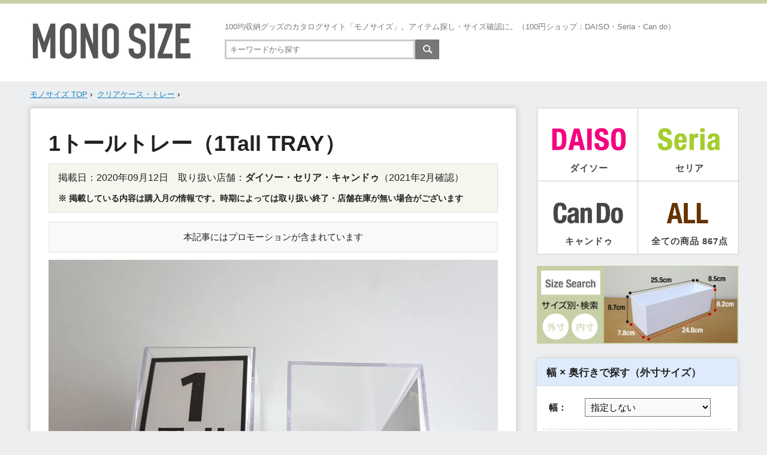

--- FILE ---
content_type: text/html; charset=UTF-8
request_url: https://monosizecatalog.com/item-4906137326616/
body_size: 12417
content:
<!doctype html>
<html lang="ja">
<head>
<meta charset="UTF-8" />

<title>100均「1トールトレー・1Tall TRAY」の商品情報とサイズ・収納例。ダイソーとセリアとキャンドゥで販売（4906137326616）</title>

<meta name="description" content="100円ショップ・100均のダイソーとセリアとキャンドゥで購入した収納グッズ「1トールトレー（1Tall TRAY）」の商品情報やアイテム写真、収納例をご紹介。内寸サイズや外寸サイズ、JANコード、重さやカラーバリエーションをわかりやすく掲載しています。">
<link rel="canonical" href="https://monosizecatalog.com/item-4906137326616/">

<meta property="og:locale" content="ja_JP">

<meta property="og:title" content="1トールトレー（1Tall TRAY）&nbsp;|&nbsp;モノサイズ">
<meta property="og:description" content="100円ショップ・100均のダイソーとセリアとキャンドゥで購入した収納グッズ「1トールトレー（1Tall TRAY）」の商品情報やアイテム写真、収納例をご紹介。内寸サイズや外寸サイズ、JANコード、重さやカラーバリエーションをわかりやすく掲載しています。">
<meta property="og:url" content="https://monosizecatalog.com/item-4906137326616/">
<meta property="og:site_name" content="モノサイズ">
<meta property="og:type" content="article">
<meta property="og:image" content="https://monosizecatalog.com/wp-content/uploads/2020/09/item4906137326616-main.jpg">

<meta name="twitter:card" content="summary_large_image">
<meta name="twitter:domain" content="https://monosizecatalog.com/">
<meta name="twitter:site" content="＠clipnotebook">
<meta name="twitter:description" content="100円ショップ・100均のダイソーとセリアとキャンドゥで購入した収納グッズ「1トールトレー（1Tall TRAY）」の商品情報やアイテム写真、収納例をご紹介。内寸サイズや外寸サイズ、JANコード、重さやカラーバリエーションをわかりやすく掲載しています。">
<meta name="twitter:image:src" content="https://monosizecatalog.com/wp-content/uploads/2020/09/item4906137326616-main.jpg">
<meta name="twitter:title" content="1トールトレー（1Tall TRAY）&nbsp;|&nbsp;モノサイズ">
<meta name="twitter:url" content="https://monosizecatalog.com/item-4906137326616/">


<link rel="icon" href="https://monosizecatalog.com/monodata/image/cropped-icon512-32x32.jpg" sizes="32x32" />
<link rel="icon" href="https://monosizecatalog.com/monodata/image/cropped-icon512-192x192.jpg" sizes="192x192" />
<link rel="apple-touch-icon-precomposed" href="https://monosizecatalog.com/monodata/image/cropped-icon512-180x180.jpg" />
<meta name="msapplication-TileImage" content="https://monosizecatalog.com/monodata/image/cropped-icon512-270x270.jpg" />

<link href="/wp-content/themes/pc-monosize/style.css?20230913cd" rel="stylesheet" media="all">
	
<link rel="alternate" type="application/rss+xml" title="モノサイズ &raquo; フィード" href="https://monosizecatalog.com/feed/" />
	
<script data-ad-client="ca-pub-8929318341877380" async src="https://pagead2.googlesyndication.com/pagead/js/adsbygoogle.js"></script>	

<meta name='robots' content='max-image-preview:large' />
<link rel='dns-prefetch' href='//s.w.org' />
<link rel='stylesheet' id='wp-block-library-css'  href='https://monosizecatalog.com/wp-includes/css/dist/block-library/style.min.css?ver=5.8.12' type='text/css' media='all' />
<style id='wp-block-library-inline-css' type='text/css'>
.has-text-align-justify{text-align:justify;}
</style>
<link rel='stylesheet' id='mediaelement-css'  href='https://monosizecatalog.com/wp-includes/js/mediaelement/mediaelementplayer-legacy.min.css?ver=4.2.16' type='text/css' media='all' />
<link rel='stylesheet' id='wp-mediaelement-css'  href='https://monosizecatalog.com/wp-includes/js/mediaelement/wp-mediaelement.min.css?ver=5.8.12' type='text/css' media='all' />
<link rel='stylesheet' id='yyi_rinker_stylesheet-css'  href='https://monosizecatalog.com/wp-content/plugins/yyi-rinker/css/style.css?v=1.1.2&#038;ver=5.8.12' type='text/css' media='all' />
<link rel='stylesheet' id='jetpack_css-css'  href='https://monosizecatalog.com/wp-content/plugins/jetpack/css/jetpack.css?ver=10.0.2' type='text/css' media='all' />
<link rel="https://api.w.org/" href="https://monosizecatalog.com/wp-json/" /><link rel="alternate" type="application/json" href="https://monosizecatalog.com/wp-json/wp/v2/posts/493" /><link rel="canonical" href="https://monosizecatalog.com/item-4906137326616/" />
<link rel='shortlink' href='https://monosizecatalog.com/?p=493' />
<link rel="alternate" type="application/json+oembed" href="https://monosizecatalog.com/wp-json/oembed/1.0/embed?url=https%3A%2F%2Fmonosizecatalog.com%2Fitem-4906137326616%2F" />
<link rel="alternate" type="text/xml+oembed" href="https://monosizecatalog.com/wp-json/oembed/1.0/embed?url=https%3A%2F%2Fmonosizecatalog.com%2Fitem-4906137326616%2F&#038;format=xml" />
<style>
.yyi-rinker-images {
    display: flex;
    justify-content: center;
    align-items: center;
    position: relative;

}
div.yyi-rinker-image img.yyi-rinker-main-img.hidden {
    display: none;
}

.yyi-rinker-images-arrow {
    cursor: pointer;
    position: absolute;
    top: 50%;
    display: block;
    margin-top: -11px;
    opacity: 0.6;
    width: 22px;
}

.yyi-rinker-images-arrow-left{
    left: -10px;
}
.yyi-rinker-images-arrow-right{
    right: -10px;
}

.yyi-rinker-images-arrow-left.hidden {
    display: none;
}

.yyi-rinker-images-arrow-right.hidden {
    display: none;
}
div.yyi-rinker-contents.yyi-rinker-design-tate  div.yyi-rinker-box{
    flex-direction: column;
}

div.yyi-rinker-contents.yyi-rinker-design-slim div.yyi-rinker-box .yyi-rinker-links {
    flex-direction: column;
}

div.yyi-rinker-contents.yyi-rinker-design-slim div.yyi-rinker-info {
    width: 100%;
}

div.yyi-rinker-contents.yyi-rinker-design-slim .yyi-rinker-title {
    text-align: center;
}

div.yyi-rinker-contents.yyi-rinker-design-slim .yyi-rinker-links {
    text-align: center;
}
div.yyi-rinker-contents.yyi-rinker-design-slim .yyi-rinker-image {
    margin: auto;
}

div.yyi-rinker-contents.yyi-rinker-design-slim div.yyi-rinker-info ul.yyi-rinker-links li {
	align-self: stretch;
}
div.yyi-rinker-contents.yyi-rinker-design-slim div.yyi-rinker-box div.yyi-rinker-info {
	padding: 0;
}
div.yyi-rinker-contents.yyi-rinker-design-slim div.yyi-rinker-box {
	flex-direction: column;
	padding: 14px 5px 0;
}

.yyi-rinker-design-slim div.yyi-rinker-box div.yyi-rinker-info {
	text-align: center;
}

.yyi-rinker-design-slim div.price-box span.price {
	display: block;
}

div.yyi-rinker-contents.yyi-rinker-design-slim div.yyi-rinker-info div.yyi-rinker-title a{
	font-size:16px;
}

div.yyi-rinker-contents.yyi-rinker-design-slim ul.yyi-rinker-links li.amazonkindlelink:before,  div.yyi-rinker-contents.yyi-rinker-design-slim ul.yyi-rinker-links li.amazonlink:before,  div.yyi-rinker-contents.yyi-rinker-design-slim ul.yyi-rinker-links li.rakutenlink:before,  div.yyi-rinker-contents.yyi-rinker-design-slim ul.yyi-rinker-links li.yahoolink:before {
	font-size:12px;
}

div.yyi-rinker-contents.yyi-rinker-design-slim ul.yyi-rinker-links li a {
	font-size: 13px;
}
.entry-content ul.yyi-rinker-links li {
	padding: 0;
}

				</style><style type='text/css'>img#wpstats{display:none}</style>
		
<!-- Global site tag (gtag.js) - Google Analytics -->
<script async src="https://www.googletagmanager.com/gtag/js?id=UA-82780972-5"></script>
<script>
  window.dataLayer = window.dataLayer || [];
  function gtag(){dataLayer.push(arguments);}
  gtag('js', new Date());

  gtag('config', 'UA-82780972-5');
</script>

<script data-ad-client="ca-pub-8929318341877380" async src="https://pagead2.googlesyndication.com/pagead/js/adsbygoogle.js"></script>
	
<meta name="google-site-verification" content="GCQZ7KhcA26NK5wX4r7ha0w0l7FhpFYAjBWsPYwEtP8" />	
</head>
<body>

<div id="fb-root"></div>
<script>(function(d, s, id) {
  var js, fjs = d.getElementsByTagName(s)[0];
  if (d.getElementById(id)) return;
  js = d.createElement(s); js.id = id;
  js.src = "//connect.facebook.net/ja_JP/sdk.js#xfbml=1&version=v2.7";
  fjs.parentNode.insertBefore(js, fjs);
}(document, 'script', 'facebook-jssdk'));</script>


<header>
<div id="headerbox">
<div id="logo"><a href="https://monosizecatalog.com/"><img src="/monodata/image/logo.jpg?202014" width="330" alt="モノサイズのロゴ"></a>
</div><!-- /logo -->
<div id="headerinfo">
<div id="blogintro">
<h1>100均収納グッズのカタログサイト「モノサイズ」。アイテム探し・サイズ確認に。（100円ショップ：DAISO・Seria・Can do）</h1>
</div><!-- /blogintro -->
<div id="searchbox">
<form method="get" action="https://monosizecatalog.com/">
<input type="text" name="s" class="free_word_w" placeholder="キーワードから探す"><input type="image" src="/monodata/image/go.gif" align="absmiddle">
</form>
</div><!-- /searchbox-->
</div><!-- /headerinfo -->
</div><!-- /headerbox -->
</header>


<div class="isbbox">
<div class="breadinfo">
<ul>
<li><a href="https://monosizecatalog.com/">モノサイズ TOP</a> &rsaquo;</li>
<li><a href="/clear-case-tray-stand/">クリアケース・トレー</a> &rsaquo;</li></ul>
<div class="clear"></div>

</div>



</div><!-- //istopbox -->	
<div class="clear"></div>


<div id="container">
<div id="contents">




<div id="contents_inbox">
<div class="context">
	
<h1 class="entry-title">1トールトレー（1Tall TRAY）</h1>
<div class="entry_data">掲載日：2020年09月12日　取り扱い店舗：<span class="bold">ダイソー・セリア・キャンドゥ</span>（2021年2月確認）<br><span class="bold size14">※ 掲載している内容は購入月の情報です。時期によっては取り扱い終了・店舗在庫が無い場合がございます</span></div>
	

<div class="clear"></div>
	
<div class="asengen">本記事にはプロモーションが含まれています</div>	
	
<div><picture>
  <source srcset="/wp-content/uploads/2020/09/item4906137326616-main.jpg.webp" type="image/webp">
  <img loading="lazy" src="/wp-content/uploads/2020/09/item4906137326616-main.jpg" alt="100均ダイソーとセリアとキャンドゥで売られていた1トールトレー・1Tall TRAYの収納グッズ商品画像" width="750" height="550"/>
</picture></div>


<div class="iteminfobox">
<div class="tablebox">
<table>
<tr>
<th>商品名</th>
<td>1トールトレー（1Tall TRAY）</td>
</tr>

<tr>
<th>シリーズ</th>
<td><a href="/izumi-shikiri-tray-itemlist/">和泉化成・仕切りトレー</a></td>
</tr>

<tr>
<th>JANコード</th>
<td>4906137326616</td>
</tr>

<tr>
<th>品番</th>
<td>3266</td>
</tr>

</table>
</div><!-- /tablebox --> 

<div class="adtext">スポンサード リンク</div>
<div class="bottom30">
<div class="adbox">

<!-- monomiddle03 -->
<ins class="adsbygoogle"
     style="display:block"
     data-ad-client="ca-pub-8929318341877380"
     data-ad-slot="3115026343"
     data-ad-format="auto"
     data-full-width-responsive="true"></ins>
<script>
     (adsbygoogle = window.adsbygoogle || []).push({});
</script>

</div></div>

<div class="rchopeclist bottom30">
<div class="shopmidashifuki">＼楽天市場の人気インテリアショップ／</div>
<ul>
<li class="lmuji"><a href="https://hb.afl.rakuten.co.jp/hgc/1c3abd37.9cd0c6b8.1c3abd38.bf2f8f87/_RTLink31935?pc=https%3A%2F%2Fitem.rakuten.co.jp%2Fmujirushi-ryohin%2Fc%2F0000000156%2F" target="_blank" rel="nofollow">無印良品</a></li>
<li class="lnitori"><a href="https://hb.afl.rakuten.co.jp/hgc/19b52d60.cf8c1b15.19b52d61.32cdb23e/_RTLink31935?pc=https%3A%2F%2Fitem.rakuten.co.jp%2Fnitori%2Fc%2F0000000116%2F" target="_blank" rel="nofollow">ニトリ</a></li>
<li class="lkeyuca"><a href="https://hb.afl.rakuten.co.jp/hgc/0c8cfaa2.12297e92.0c8cfaa3.7707fa5a/_RTLink31935?pc=https%3A%2F%2Fsearch.rakuten.co.jp%2Fsearch%2Fmall%2F%25E5%258F%258E%25E7%25B4%258D%2F%3Fsid%3D279101" target="_blank" rel="nofollow">KEYUCA</a></li>
<li class="liris"><a href="https://hb.afl.rakuten.co.jp/hgc/0c8cfaa2.12297e92.0c8cfaa3.7707fa5a/_RTLink31935?pc=https%3A%2F%2Fsearch.rakuten.co.jp%2Fsearch%2Fmall%2F%25E5%258F%258E%25E7%25B4%258D%2F%3Fsid%3D358201" target="_blank" rel="nofollow">アイリスオーヤマ</a></li>
</ul>
</div>



<div class="tablebox">
<table>

<tr>
<th>100円ショップ</th>
<td><a href="/daiso-storage-itemlist/">ダイソー</a>（DAISO）<br><a href="/seria-storage-itemlist/">セリア</a>（Seria）<br><a href="/cando-storage-itemlist/">キャンドゥ</a>（Cando）</td>
</tr>

<tr>
<th>通販</th>
<td><a href="https://jp.daisonet.com/collections/storage/products/4906137326616" target="_blank" rel="noopener">ダイソー公式ネットストアの商品ページを見る</a><br><span class="size13">※ 販売時期によっては品切れ・取り扱いが終了している場合があります</span></td>
</tr>

<tr>
<th>購入時期</th>
<td>2020年9月に購入</td>
</tr>

<tr>
<th>外寸サイズ</th>
<td>幅6cm<br>奥行6cm<br>高さ9.1cm</td>
</tr>

<tr>
<th>内寸サイズ</th>
<td>幅5.4cm<br>奥行5.4cm<br>高さ8.8cm</td>
</tr>

<tr>
<th>価格</th>
<td>110円（税込）</td>
</tr>

<tr>
<th>カラー</th>
<td>クリア</td>
</tr>

<tr>
<th>素材</th>
<td>スチロール樹脂</td>
</tr>

<tr>
<th>生産国</th>
<td>日本製</td>
</tr>

<tr>
<th>発売元</th>
<td><a href="/izumikasei/">和泉化成株式会社</a></td>
</tr>
</tr>

</table>

</div><!-- /tablebox -->  <div class="clear"></div><div class="adtext">スポンサード リンク</div>
<div class="bottom30">
<div class="adbox">

<script async src="https://pagead2.googlesyndication.com/pagead/js/adsbygoogle.js"></script>
<!-- monotablebottom -->
<ins class="adsbygoogle"
     style="display:block"
     data-ad-client="ca-pub-8929318341877380"
     data-ad-slot="2509393828"
     data-ad-format="rectangle"
     data-full-width-responsive="true"></ins>
<script>
     (adsbygoogle = window.adsbygoogle || []).push({});
</script>

</div></div>

<div class="hosokulist">
<ul>
<li class="bold">【サイズ感の参考に】<a href="#exstorage">こちらの収納グッズの使用例</a> をすぐに見る（ページ内を移動します）</li> <li>※ 商品情報は購入時の情報です</li>
</ul>

</div><!-- /checklist -->

<p class="newlink"><a href="https://search.rakuten.co.jp/search/mall/%E5%92%8C%E6%B3%89%E5%8C%96%E6%88%90+%E3%83%88%E3%83%AC%E3%83%BC/" target="_blank" rel="noopener noreferrer">楽天市場で「和泉化成 トレー」をチェックする →</a></p>

<div><picture>
  <source srcset="/wp-content/uploads/2020/09/item4906137326616-01.jpg.webp" type="image/webp">
  <img loading="lazy" src="/wp-content/uploads/2020/09/item4906137326616-01.jpg" alt="100均セリアとキャンドゥで売られていた1トールトレー・1Tall TRAYの収納グッズ商品画像" width="750" height="550"/>
</picture></div>

<p>素材にスチロール樹脂を使用しているクリアタイプの収納シリーズ。ペン類やストローなど細長い物の収納に便利なトールタイプも販売しています。</p>
<p>積み重ねて使用できると記載されていますが、高さがあるアイテムなので重ねるとやや不安定でした。</p>

<div class="checklist">
<h4>▼ 商品説明</h4>
<ul>
<li>積み重ねて使用する場合は2段まで</li>
<li>小物の収納に便利</li>
</ul>
</div><!-- /checklist -->

<div><picture>
  <source srcset="/wp-content/uploads/2020/09/item4906137326616-02.jpg.webp" type="image/webp">
  <img loading="lazy" src="/wp-content/uploads/2020/09/item4906137326616-02.jpg" alt="100均セリアとキャンドゥで売られていた1トールトレー・1Tall TRAYの収納グッズ商品画像" width="750" height="550"/>
</picture></div>

<p>1トールトレーの重さは1個あたり約56gと軽量です。</p>

<div><picture>
  <source srcset="/wp-content/uploads/2020/09/item4906137326616-03.jpg.webp" type="image/webp">
  <img loading="lazy" src="/wp-content/uploads/2020/09/item4906137326616-03.jpg" alt="100均セリアとキャンドゥで売られていた1トールトレー・1Tall TRAYの収納グッズ商品画像" width="750" height="550"/>
</picture></div>

<p>500mlペットボトルと1トールトレーを並べてみました。</p>

<div><picture>
  <source srcset="/wp-content/uploads/2020/09/item4906137326616-04.jpg.webp" type="image/webp">
  <img loading="lazy" src="/wp-content/uploads/2020/09/item4906137326616-04.jpg" alt="100均セリアとキャンドゥで売られていた1トールトレー・1Tall TRAYの収納グッズ商品画像" width="750" height="550"/>
</picture></div>

<p>スリムな収納トレーなので片手で持ちやすいです。</p>

<div><picture>
  <source srcset="/wp-content/uploads/2020/09/item4906137326616-05.jpg.webp" type="image/webp">
  <img loading="lazy" src="/wp-content/uploads/2020/09/item4906137326616-05.jpg" alt="100均セリアとキャンドゥで売られていた1トールトレー・1Tall TRAYの収納グッズ商品画像" width="750" height="550"/>
</picture></div>

<p>キューブボックス（左）と並べてみました。</p>


<h3 class="posth3">【ダイソー】1トールトレーの売り場写真</h3>

<div><picture>
  <source srcset="/wp-content/uploads/2020/09/daiiso-clear-shikiri-case-uriba.jpg.webp" type="image/webp">
  <img loading="lazy" src="/wp-content/uploads/2020/09/daiiso-clear-shikiri-case-uriba.jpg" alt="100均ダイソーの1トールトレーの売り場写真" width="750" height="550"/>
</picture></div>

<p>2021年2月にダイソー大型店舗の売り場を撮影しました。</p>


<div class="adtext">スポンサード リンク</div>
<div class="bottom30">
<div class="adbox">

<script async src="https://pagead2.googlesyndication.com/pagead/js/adsbygoogle.js"></script>
<!-- monomiddle -->
<ins class="adsbygoogle"
     style="display:block"
     data-ad-client="ca-pub-8929318341877380"
     data-ad-slot="8030785026"
     data-ad-format="auto"
     data-full-width-responsive="rectangle"></ins>
<script>
     (adsbygoogle = window.adsbygoogle || []).push({});
</script>

</div></div>	<h3 class="posth3">100均収納グッズの通販サイトをご紹介（一部商品）</h3>

<div class="shopeclist">
<ul>
<li><span class="redbold">ひゃくえもんプラス</span><br><a href="https://hb.afl.rakuten.co.jp/hgc/1647fba8.7febc284.1647fba9.eb26d239/?pc=https%3A%2F%2Fitem.rakuten.co.jp%2Fhyakuemon%2Fc%2F0000000390%2F%3Fs%3D4%23risFil" target="_blank" rel="nofollow">楽天市場店</a>・<a href="//ck.jp.ap.valuecommerce.com/servlet/referral?sid=3586022&pid=887065237&vc_url=https%3A%2F%2Fstore.shopping.yahoo.co.jp%2Fhyakuemonplus%2Fc0b0cdfdcd.html" rel="nofollow"><img src="//ad.jp.ap.valuecommerce.com/servlet/gifbanner?sid=3586022&pid=887065237" height="1" width="0" border="0">Yahoo!ショッピング店</a></li>
<li>DAISO公式オンラインショップ<br><a href="https://www.daisonet.com/category/1116" target="_blank">ケース・小物入れ</a>の商品一覧</li>
<li>ワッツ公式オンラインショップ<br><a href="https://watts-online.jp/category/living/" target="_blank">リビング・収納</a>の商品一覧</li>
</ul>
</div><!-- /checklist -->

<div class="clear"></div>  <h3 class="posth3" id="exstorage">1トールトレー（1Tall TRAY）の使用例・サイズ感を写真でご紹介</h3>

<div><picture>
  <source srcset="/wp-content/uploads/2020/09/item4906137326616-06.jpg.webp" type="image/webp">
  <img loading="lazy" src="/wp-content/uploads/2020/09/item4906137326616-06.jpg" alt="100均セリアとキャンドゥで売られていた1トールトレー・1Tall TRAYの収納グッズ商品画像" width="750" height="550"/>
</picture></div>

<p>1トールトレーを2個使用し、綿棒とデンタルフロスをわけて収納しています。シンプルなデザインで省スペースで置けるので、洗面所収納にも便利なアイテムでした。</p>

<div><picture>
  <source srcset="/wp-content/uploads/2020/09/item4906137326616-07.jpg.webp" type="image/webp">
  <img loading="lazy" src="/wp-content/uploads/2020/09/item4906137326616-07.jpg" alt="100均セリアとキャンドゥで売られていた1トールトレー・1Tall TRAYの収納グッズ商品画像" width="750" height="550"/>
</picture></div>

<p>マスカラやコンシーラー、ファンデーションなど細長いコスメを立てて収納しています。</p>

<div><picture>
  <source srcset="/wp-content/uploads/2020/09/item4906137326616-08.jpg.webp" type="image/webp">
  <img loading="lazy" src="/wp-content/uploads/2020/09/item4906137326616-08.jpg" alt="100均セリアとキャンドゥで売られていた1トールトレー・1Tall TRAYの収納グッズ商品画像" width="750" height="550"/>
</picture></div>

<p>竹串（15cm）とストローを収納しました。割り箸のストック入れとしても重宝します。</p>

<div><picture>
  <source srcset="/wp-content/uploads/2020/09/item4906137326616-09.jpg.webp" type="image/webp">
  <img loading="lazy" src="/wp-content/uploads/2020/09/item4906137326616-09.jpg" alt="100均セリアとキャンドゥで売られていた1トールトレー・1Tall TRAYの収納グッズ商品画像" width="750" height="550"/>
</picture></div>

<p>カラーペンやハサミ、付箋メモを立てて収納しています。文房具を細かく分け、立てて収納したい時に便利でした。</p>

<div><picture>
  <source srcset="/wp-content/uploads/2020/09/item4906137326616-10.jpg.webp" type="image/webp">
  <img loading="lazy" src="/wp-content/uploads/2020/09/item4906137326616-10.jpg" alt="100均セリアとキャンドゥで売られていた1トールトレー・1Tall TRAYの収納グッズ商品画像" width="750" height="550"/>
</picture></div>

<p>コンパクトサイズの収納トレーなので、自宅の中で持ち運びもしやすいです。</p>



<div class="adtext">スポンサード リンク</div>
<div class="bottom30">
<div class="adbox">

<!-- monomiddle03 -->
<ins class="adsbygoogle"
     style="display:block"
     data-ad-client="ca-pub-8929318341877380"
     data-ad-slot="3115026343"
     data-ad-format="auto"
     data-full-width-responsive="true"></ins>
<script>
     (adsbygoogle = window.adsbygoogle || []).push({});
</script>

</div></div><div class="clear"></div>  <h3 class="posth3">同じシリーズのアイテムを並べてみました</h3>

<div><picture>
  <source srcset="/wp-content/uploads/2020/09/item-seria-clearcase-all-03.jpg.webp" type="image/webp">
  <img loading="lazy" src="/wp-content/uploads/2020/09/item-seria-clearcase-all-03.jpg" alt="100均セリアとキャンドゥで売られていたクリアケースシリーズの商品一覧画像" width="750" height="300"/>
</picture></div>


<div class="pickuplist">
<h4>▼ 外寸サイズ</h4>
<ul>
<li><a href="/item-4906137316419/">キューブトレー</a>：幅5.7cm × 奥行き5.7cm × 高さ5.7cm</li>
<li><a href="/item-4906137316310/">キューブボックス</a>：幅6.3cm × 奥行き6.2cm × 高さ6cm</li>
<li>1トールトレー：幅6cm × 奥行き6cm × 高さ9.1cm</li>
<li><a href="/item-4906137315412/">仕切り2トレー</a>：幅6.1cm × 奥行き17.9cm × 高さ6.1cm</li>
<li><a href="/item-4906137316518/">スタック小物ケース</a>：幅9.2cm × 奥行き8.2cm × 高さ6cm</li>
<li><a href="/item-4906137315511/">仕切り3ハーフトレー</a>：幅6.1cm × 奥行き17.9cm × 高さ3.2cm</li>
<li><a href="/item-4906137314514/">仕切り3トレー</a>：幅6.1cm × 奥行き17.9cm × 高さ6.1cm</li>
<li><a href="/item-4906137325411/">仕切り3トールトレー</a>：幅4cm × 奥行き17.9cm × 高さ9.1cm</li>
<li><a href="/item-4906137314613/">仕切り4トレー</a>：幅12cm × 奥行き12cm × 高さ6.1cm</li>
<li><a href="/item-4906137326111/">仕切り5トレー</a>：幅7.3cm × 奥行き17.9cm × 高さ3.1cm</li>
<li><a href="/item-4906137325510/">仕切り10トレー</a>：幅7.3cm × 奥行き17.9cm × 高さ3.1cm</li>
</ul>
</div><!-- /checklist -->


</div><!-- iteminfobox  -->	
	



<div class="clear"></div>
</div><!-- /context -->
	
	
	
<div class="bottom30">
<div class="adbox">

<script type="text/javascript">rakuten_design="slide";rakuten_affiliateId="0c8cfaa2.12297e92.0c8cfaa3.7707fa5a";rakuten_items="ctsmatch";rakuten_genreId="0";rakuten_size="728x200";rakuten_target="_blank";rakuten_theme="gray";rakuten_border="on";rakuten_auto_mode="on";rakuten_genre_title="off";rakuten_recommend="on";rakuten_ts="1620729744914";</script><script type="text/javascript" src="https://xml.affiliate.rakuten.co.jp/widget/js/rakuten_widget.js"></script>

</div></div>
	

	

<div class="pcsnsbbtn">
<div class="ninja_onebutton">
<script type="text/javascript">
//<![CDATA[
(function(d){
if(typeof(window.NINJA_CO_JP_ONETAG_BUTTON_5e571fc61fefdc997060da8ca84c904c)=='undefined'){
    document.write("<sc"+"ript type='text\/javascript' src='\/\/omt.shinobi.jp\/b\/5e571fc61fefdc997060da8ca84c904c'><\/sc"+"ript>");
}else{
    window.NINJA_CO_JP_ONETAG_BUTTON_5e571fc61fefdc997060da8ca84c904c.ONETAGButton_Load();}
})(document);
//]]>
</script><span class="ninja_onebutton_hidden" style="display:none;">https://monosizecatalog.com/item-4906137326616/</span><span style="display:none;" class="ninja_onebutton_hidden">1トールトレー（1Tall TRAY）【MONO SIZE】</span>
</div>

</div><!-- //pcsnsbbtn -->


<div class="clear"></div>
	
<div class="recommend">
<h3 class="posth3">PICK UP記事と広告</h3>
	
<script async src="https://pagead2.googlesyndication.com/pagead/js/adsbygoogle.js"></script>
<ins class="adsbygoogle"
     style="display:block"
     data-ad-format="autorelaxed"
     data-ad-client="ca-pub-8929318341877380"
     data-ad-slot="3820823101"></ins>
<script>
     (adsbygoogle = window.adsbygoogle || []).push({});
</script>
	
</div><!-- /recommend -->

<div class="clear"></div>
	
	

<div class="recommend">
<h3 class="posth3">こちらの収納グッズもおすすめ</h3>
<ul>
<li><div class="photo"><a href="https://monosizecatalog.com/item-4906137325411/"><img src="/wp-content/uploads/2020/09/item4906137325411-list.jpg" ></a></div>
<div class="title"><a href="https://monosizecatalog.com/item-4906137325411/">仕切り3トールトレー（3Tall TRAY）</a></div>
<div class="size">幅4cm・奥行17.9cm・高さ9.1cm</div>
<div class="shop01"><div class="shopdaiso">DAISO</div><div class="shopseria">Seria</div><div class="shopcando">Cando</div></div></li>

<li><div class="photo"><a href="https://monosizecatalog.com/item-4906137314514/"><img src="/wp-content/uploads/2020/09/item4906137314514-list.jpg" ></a></div>
<div class="title"><a href="https://monosizecatalog.com/item-4906137314514/">仕切り3トレー（3TRAY）</a></div>
<div class="size">幅6.1cm・奥行17.9cm・高さ6.1cm</div>
<div class="shop01"><div class="shopdaiso">DAISO</div><div class="shopseria">Seria</div><div class="shopcando">Cando</div></div></li>

<li><div class="photo"><a href="https://monosizecatalog.com/item-4906137325510/"><img src="/wp-content/uploads/2020/09/item4906137325510-list.jpg" ></a></div>
<div class="title"><a href="https://monosizecatalog.com/item-4906137325510/">仕切り10トレー（10TRAY）</a></div>
<div class="size">幅7.3cm・奥行17.9cm・高さ3.1cm</div>
<div class="shop01"><div class="shopdaiso">DAISO</div><div class="shopseria">Seria</div><div class="shopcando">Cando</div></div></li>

<li><div class="photo"><a href="https://monosizecatalog.com/item-4906137326111/"><img src="/wp-content/uploads/2020/09/item4906137326111-list.jpg" ></a></div>
<div class="title"><a href="https://monosizecatalog.com/item-4906137326111/">仕切り5トレー（5TRAY）</a></div>
<div class="size">幅7.3cm・奥行17.9cm・高さ3.1cm</div>
<div class="shop01"><div class="shopdaiso">DAISO</div><div class="shopseria">Seria</div><div class="shopcando">Cando</div></div></li>

<li><div class="photo"><a href="https://monosizecatalog.com/item-4906137316419/"><img src="/wp-content/uploads/2020/09/item4906137316419-list.jpg" ></a></div>
<div class="title"><a href="https://monosizecatalog.com/item-4906137316419/">キューブトレー（0TRAY）</a></div>
<div class="size">幅5.7cm・奥行5.7cm・高さ5.7cm</div>
<div class="shop01"><div class="shopseria">Seria</div><div class="shopcando">Cando</div></div></li>

<li><div class="photo"><a href="https://monosizecatalog.com/item-4906137315412/"><img src="/wp-content/uploads/2020/09/item4906137315412-list.jpg" ></a></div>
<div class="title"><a href="https://monosizecatalog.com/item-4906137315412/">仕切り2トレー（2TRAY）</a></div>
<div class="size">幅6.1cm・奥行17.9cm・高さ6.1cm</div>
<div class="shop01"><div class="shopseria">Seria</div><div class="shopcando">Cando</div></div></li>

<li><div class="photo"><a href="https://monosizecatalog.com/item-4906137314613/"><img src="/wp-content/uploads/2020/09/item4906137314613-list.jpg" ></a></div>
<div class="title"><a href="https://monosizecatalog.com/item-4906137314613/">仕切り4トレー（4TRAY）</a></div>
<div class="size">幅12cm・奥行12cm・高さ6.1cm</div>
<div class="shop01"><div class="shopseria">Seria</div><div class="shopcando">Cando</div></div></li>

<li><div class="photo"><a href="https://monosizecatalog.com/item-4906137315511/"><img src="/wp-content/uploads/2020/09/item4906137315511-list.jpg" ></a></div>
<div class="title"><a href="https://monosizecatalog.com/item-4906137315511/">仕切り3ハーフトレー（3Half TRAY）</a></div>
<div class="size">幅6.1cm・奥行17.9cm・高さ3.2cm</div>
<div class="shop01"><div class="shopseria">Seria</div><div class="shopcando">Cando</div></div></li>

<li><div class="photo"><a href="https://monosizecatalog.com/item-4905596296188/"><img src="/wp-content/uploads/2021/12/item4905596296188-list.jpg" ></a></div>
<div class="title"><a href="https://monosizecatalog.com/item-4905596296188/">くつした整理カップM 3個セット</a></div>
<div class="size">幅7.1cm・奥行7.1cm・高さ8cm</div>
<div class="shop01"><div class="shopdaiso">DAISO</div><div class="shopseria">Seria</div><div class="shopcando">Cando</div></div></li>

<li><div class="photo"><a href="https://monosizecatalog.com/item-4905596296089/"><img src="/wp-content/uploads/2021/12/item4905596296089-list.jpg" ></a></div>
<div class="title"><a href="https://monosizecatalog.com/item-4905596296089/">くつした整理カップS 4個セット</a></div>
<div class="size">幅5.9cm・奥行5.9cm・高さ8cm</div>
<div class="shop01"><div class="shopdaiso">DAISO</div><div class="shopseria">Seria</div><div class="shopcando">Cando</div></div></li>
<!-- Similar Posts took 33.704 ms --></ul>
</div><!-- /recommend -->

<div class="clear"></div>
	


<h3 class="posth3">幅の外寸サイズから探す（1cm単位）</h3>	
<div class="widthcmlist">

<ul>
<li><a href="/width-3cm-100yen-storage-goods/">幅3cm台</a>（2点）</li>
<li><a href="/width-4cm-100yen-storage-goods/">幅4cm台</a>（3点）</li>

<li><a href="/width-5cm-100yen-storage-goods/">幅5cm台</a>（11点）</li>
<li><a href="/width-6cm-100yen-storage-goods/">幅6cm台</a>（30点）</li>
<li><a href="/width-7cm-100yen-storage-goods/">幅7cm台</a>（43点）</li>
<li><a href="/width-8cm-100yen-storage-goods/">幅8cm台</a>（57点）</li>
<li><a href="/width-9cm-100yen-storage-goods/">幅9cm台</a>（41点）</li>

<li><a href="/width-10cm-100yen-storage-goods/">幅10cm台</a>（50点）</li>
<li><a href="/width-11cm-100yen-storage-goods/">幅11cm台</a>（34点）</li>
<li><a href="/width-12cm-100yen-storage-goods/">幅12cm台</a>（33点）</li>
<li><a href="/width-13cm-100yen-storage-goods/">幅13cm台</a>（42点）</li>
<li><a href="/width-14cm-100yen-storage-goods/">幅14cm台</a>（30点）</li>

<li><a href="/width-15cm-100yen-storage-goods/">幅15cm台</a>（52点）</li>
<li><a href="/width-16cm-100yen-storage-goods/">幅16cm台</a>（60点）</li>
<li><a href="/width-17cm-100yen-storage-goods/">幅17cm台</a>（50点）</li>
<li><a href="/width-18cm-100yen-storage-goods/">幅18cm台</a>（27点）</li>
<li><a href="/width-19cm-100yen-storage-goods/">幅19cm台</a>（41点）</li>

<li><a href="/width-20cm-100yen-storage-goods/">幅20cm台</a>（21点）</li>
<li><a href="/width-21cm-100yen-storage-goods/">幅21cm台</a>（18点）</li>
<li><a href="/width-22cm-100yen-storage-goods/">幅22cm台</a>（17点）</li>
<li><a href="/width-23cm-100yen-storage-goods/">幅23cm台</a>（45点）</li>
<li><a href="/width-24cm-100yen-storage-goods/">幅24cm台</a>（24点）</li>

<li><a href="/width-25cm-100yen-storage-goods/">幅25cm台</a>（22点）</li>
<li><a href="/width-26cm-100yen-storage-goods/">幅26cm台</a>（31点）</li>
<li><a href="/width-27cm-100yen-storage-goods/">幅27cm台</a>（13点）</li>
<li><a href="/width-28cm-100yen-storage-goods/">幅28cm台</a>（11点）</li>
<li><a href="/width-29cm-100yen-storage-goods/">幅29cm台</a>（5点）</li>

<li><a href="/width-30cm-100yen-storage-goods/">幅30cm台</a>（3点）</li>
<li><a href="/width-31cm-100yen-storage-goods/">幅31cm台</a>（2点）</li>
<li><a href="/width-32cm-100yen-storage-goods/">幅32cm台</a>（4点）</li>
<li><a href="/width-33cm-100yen-storage-goods/">幅33cm台</a>（6点）</li>
<li><a href="/width-34cm-100yen-storage-goods/">幅34cm台</a>（3点）</li>
<li><a href="/width-35cm-100yen-storage-goods/">幅35cm台</a>（4点）</li>
<li><a href="/width-38cm-100yen-storage-goods/">幅38cm台</a>（2点）</li>
</ul>
</div>
		
<div class="clear"></div>

<h3 class="posth3">奥行きの外寸サイズから探す（1cm単位）</h3>	
<div class="widthcmlist">

<ul>
<li><a href="/oku-4cm-100yen-storage-goods/">4cm台</a>（3点）</li>

<li><a href="/oku-5cm-100yen-storage-goods/">5cm台</a>（14点）</li>
<li><a href="/oku-6cm-100yen-storage-goods/">6cm台</a>（42点）</li>
<li><a href="/oku-7cm-100yen-storage-goods/">7cm台</a>（49点）</li>
<li><a href="/oku-8cm-100yen-storage-goods/">8cm台</a>（51点）</li>
<li><a href="/oku-9cm-100yen-storage-goods/">9cm台</a>（37点）</li>

<li><a href="/oku-10cm-100yen-storage-goods/">10cm台</a>（36点）</li>
<li><a href="/oku-11cm-100yen-storage-goods/">11cm台</a>（30点）</li>
<li><a href="/oku-12cm-100yen-storage-goods/">12cm台</a>（30点）</li>
<li><a href="/oku-13cm-100yen-storage-goods/">13cm台</a>（39点）</li>
<li><a href="/oku-14cm-100yen-storage-goods/">14cm台</a>（21点）</li>

<li><a href="/oku-15cm-100yen-storage-goods/">15cm台</a>（35点）</li>
<li><a href="/oku-16cm-100yen-storage-goods/">16cm台</a>（19点）</li>
<li><a href="/oku-17cm-100yen-storage-goods/">17cm台</a>（47点）</li>
<li><a href="/oku-18cm-100yen-storage-goods/">18cm台</a>（17点）</li>
<li><a href="/oku-19cm-100yen-storage-goods/">19cm台</a>（11点）</li>

<li><a href="/oku-20cm-100yen-storage-goods/">20cm台</a>（23点）</li>
<li><a href="/oku-21cm-100yen-storage-goods/">21cm台</a>（26点）</li>
<li><a href="/oku-22cm-100yen-storage-goods/">22cm台</a>（25点）</li>
<li><a href="/oku-23cm-100yen-storage-goods/">23cm台</a>（15点）</li>
<li><a href="/oku-24cm-100yen-storage-goods/">24cm台</a>（22点）</li>

<li><a href="/oku-25cm-100yen-storage-goods/">25cm台</a>（38点）</li>
<li><a href="/oku-26cm-100yen-storage-goods/">26cm台</a>（38点）</li>
<li><a href="/oku-27cm-100yen-storage-goods/">27cm台</a>（21点）</li>
<li><a href="/oku-28cm-100yen-storage-goods/">28cm台</a>（21点）</li>
<li><a href="/oku-29cm-100yen-storage-goods/">29cm台</a>（12点）</li>

<li><a href="/oku-30cm-100yen-storage-goods/">30cm台</a>（19点）</li>
<li><a href="/oku-31cm-100yen-storage-goods/">31cm台</a>（12点）</li>
<li><a href="/oku-32cm-100yen-storage-goods/">32cm台</a>（13点）</li>
<li><a href="/oku-33cm-100yen-storage-goods/">33cm台</a>（15点）</li>
<li><a href="/oku-34cm-100yen-storage-goods/">34cm台</a>（12点）</li>
<li><a href="/oku-35cm-100yen-storage-goods/">35cm台</a>（14点）</li>
<li><a href="/oku-36cm-100yen-storage-goods/">36cm台</a>（6点）</li>
<li><a href="/oku-37cm-100yen-storage-goods/">37cm台</a>（19点）</li>
<li><a href="/oku-38cm-100yen-storage-goods/">38cm台</a>（6点）</li>
<li><a href="/oku-39cm-100yen-storage-goods/">39cm台</a>（1点）</li>
<li><a href="/oku-40cm-100yen-storage-goods/">40cm台</a>（1点）</li>
<li><a href="/oku-42cm-100yen-storage-goods/">42cm台</a>（4点）</li>
</ul>
</div>

<div class="clear"></div>

</div><!-- #contents_inbox -->
</div><!-- #contents -->


<div id="menu">
	
<div class="p-nav">
<ul>
<li><a href="/daiso-storage-itemlist/"><img src="/monodata/image/box-nav-daiso.png" alt="ダイソー"><span class="p-nav-title">ダイソー</span></a></li>
<li><a href="/seria-storage-itemlist/"><img src="/monodata/image/box-nav-seria.png" alt="セリア"><span class="p-nav-title">セリア</span></a></li>
<li><a href="/cando-storage-itemlist/"><img src="/monodata/image/box-nav-cando.png" alt="キャンドゥ"><span class="p-nav-title">キャンドゥ</span></a></li>
<li><a href="/all-storage-itemlist/"><img src="/monodata/image/box-nav-all.png" alt="全ての商品"><span class="p-nav-title">全ての商品 867点</span></a></li>	
</ul>
</div>
	
<div class="boxnone"><a href="/goods-size-search/"><img src="/wp-content/uploads/2021/06/sizesearchpc.jpg	" width="336" height="130" alt="100均"></a>
</div><!-- /boxnone -->		

<div class="side_menu_kizi"> 
<h3 class="side_title_size_height">幅 × 奥行きで探す（外寸サイズ）</h3>
	
<form method="get" action="https://monosizecatalog.com/">
<div class="side_size_select01">
幅：<select  name='cat' id='cat' class='postform' >
	<option value='0' selected='selected'>指定しない</option>
	<option class="level-0" value="62">幅 9.9cmまで （189点）</option>
	<option class="level-0" value="64">幅 10cm〜14.9cm（190点）</option>
	<option class="level-0" value="67">幅 15cm〜19.9cm（229点）</option>
	<option class="level-0" value="68">幅 20cm〜24.9cm（125点）</option>
	<option class="level-0" value="69">幅 25cm〜29.9cm（82点）</option>
	<option class="level-0" value="70">幅 30cm〜34.9cm（18点）</option>
	<option class="level-0" value="89">幅 35cm〜39.9cm（14点）</option>
</select>
</div>
	
	
<div class="side_size_select02">	
奥行き：<select name="tag">
<option value="" class="selected">指定しない</option>  
<option value="oku99mm-tag">奥行き 9.9cmまで （201点）</option>
<option value="oku10149mm-tag">奥行き 10cm〜14.9cm （157点）</option>
<option value="oku15199mm-tag">奥行き 15cm〜19.9cm （129点）</option>
<option value="oku200249mm-tag">奥行き 20cm〜24.9cm （108点）</option>
<option value="oku25299mm-tag">奥行き 25cm〜29.9cm （131点）</option>
<option value="oku300349mm-tag">奥行き 30cm〜34.9cm （71点）</option>
<option value="oku35399mm-tag">奥行き 35cm〜39.9cm （46点）</option>
<option value="oku400449mm-tag">奥行き 40cm〜44.9cm （5点）</option>
   
  </select>
  </div>
	<div class="side_size_select06">
  <input name="s" id="s" type="text" placeholder="キーワードを入力" class="wordnone">	
  <input id="submit" type="submit" value="アイテムを探す">
</div>	
</form>
	
</div>
	
<div class="side_menu_kizi"> 
<h3 class="side_title_size_height">幅 × 高さで探す（外寸サイズ）</h3>
	
<form method="get" action="https://monosizecatalog.com/">
<div class="side_size_select04">
幅：<select  name='cat' id='cat' class='postform' >
	<option value='0' selected='selected'>指定しない</option>
	<option class="level-0" value="62">幅 9.9cmまで （189点）</option>
	<option class="level-0" value="64">幅 10cm〜14.9cm（190点）</option>
	<option class="level-0" value="67">幅 15cm〜19.9cm（229点）</option>
	<option class="level-0" value="68">幅 20cm〜24.9cm（125点）</option>
	<option class="level-0" value="69">幅 25cm〜29.9cm（82点）</option>
	<option class="level-0" value="70">幅 30cm〜34.9cm（18点）</option>
	<option class="level-0" value="89">幅 35cm〜39.9cm（14点）</option>
</select>
</div>
<div class="side_size_select05">	
高さ：<select name="tag">
<option value="" class="selected">指定しない</option>
<option value="height49mm-tag">高さ 4.9cmまで（231点）</option>
<option value="height599mm-tag">高さ 5cm〜9.9cm（338点）</option>
<option value="height100149mm-tag">高さ 10cm〜14.9cm（184点）</option>
<option value="height15199mm-tag">高さ 15cm〜19.9cm（64点）</option>
<option value="height200249mm-tag">高さ 20cm〜24.9cm（19点）</option>
<option value="height25299mm-tag">高さ 25cm〜29.9cm（10点）</option>
<option value="height300349mm-tag">高さ 30cm〜34.9cm（3点）</option>
   </select>
  </div>
	<div class="side_size_select06">
  <input name="s" id="s" type="text" placeholder="キーワードを入力" class="wordnone">	
  <input id="submit" type="submit" value="アイテムを探す">
</div>	
</form>
	
</div>	
	
<div class="side_menu_kizi"> 
<h3 class="side_title_size">幅 × 奥行きで探す（内寸サイズ）</h3>
	
<form method="get" action="https://monosizecatalog.com/">
<div class="side_size_select01">
幅：<select  name='cat' id='cat' class='postform' >
	<option value='0' selected='selected'>指定しない</option>
	<option class="level-0" value="304">幅 4.9cmまで （48点）</option>
	<option class="level-0" value="171">幅 5cm〜9.9cm（271点）</option>
	<option class="level-0" value="172">幅 10cm〜14.9cm（203点）</option>
	<option class="level-0" value="173">幅 15cm〜19.9cm（160点）</option>
	<option class="level-0" value="174">幅 20cm〜24.9cm（121点）</option>
	<option class="level-0" value="175">幅 25cm〜29.9cm（20点）</option>
	<option class="level-0" value="176">幅 30cm〜34.9cm（20点）</option>
<option class="level-0" value="177">幅 35cm〜39.9cm（2点）</option>
</select>
</div>
	
	
<div class="side_size_select02">	
奥行き：<select name="tag">
<option value="" class="selected">指定しない</option>  
<option value="uchioku49mm-tag">奥行き 4.9cmまで （81点）</option>
<option value="uchioku0599mm-tag">奥行き 5cm〜9.9cm （230点）</option>
<option value="uchioku10149mm-tag">奥行き 10cm〜14.9cm （136点）</option>
<option value="uchioku15199mm-tag">奥行き 15cm〜19.9cm （88点）</option>
<option value="uchioku20249mm-tag">奥行き 20cm〜24.9cm （163点）</option>
<option value="uchioku25299mm-tag">奥行き 25cm〜29.9cm （79点）</option>
<option value="uchioku300349mm-tag">奥行き 30cm〜34.9cm （68点）</option>
<option value="oku400449mm-tag">奥行き 35cm〜39.9cm （3点）</option>
   
  </select>
  </div>
	<div class="side_size_select03">
  <input name="s" id="s" type="text" placeholder="キーワードを入力" class="wordnone">	
  <input id="submit" type="submit" value="アイテムを探す">
</div>	
</form>
	
</div>
	
<div class="side_menu_kizi"> 
<h3 class="side_title_size">幅 × 高さで探す（内寸サイズ）</h3>
	
<form method="get" action="https://monosizecatalog.com/">
<div class="side_size_select01">
幅：<select  name='cat' id='cat' class='postform' >
	<option value='0' selected='selected'>指定しない</option>
	<option class="level-0" value="304">幅 4.9cmまで （48点）</option>
	<option class="level-0" value="171">幅 5cm〜9.9cm（271点）</option>
	<option class="level-0" value="172">幅 10cm〜14.9cm（203点）</option>
	<option class="level-0" value="173">幅 15cm〜19.9cm（160点）</option>
	<option class="level-0" value="174">幅 20cm〜24.9cm（121点）</option>
	<option class="level-0" value="175">幅 25cm〜29.9cm（20点）</option>
	<option class="level-0" value="176">幅 30cm〜34.9cm（20点）</option>
<option class="level-0" value="177">幅 35cm〜39.9cm（2点）</option>
</select>
</div>
	
	
<div class="side_size_select05">	
高さ：<select name="tag">
<option value="" class="selected">指定しない</option>  
<option value="uchiheight49mm-tag">高さ 4.9cmまで （308点）</option>
<option value="uchiheight599mm-tag">高さ 5cm〜9.9cm （321点）</option>
<option value="uchiheight100149mm-tag">高さ 10cm〜14.9cm （156点）</option>
<option value="uchiheight15199mm-tag">高さ 15cm〜19.9cm （28点）</option>
<option value="uchiheight200249mm-tag">高さ 20cm〜24.9cm （16点）</option>   
  </select>
  </div>
	<div class="side_size_select03">
  <input name="s" id="s" type="text" placeholder="キーワードを入力" class="wordnone">	
  <input id="submit" type="submit" value="アイテムを探す">
</div>	
</form>
	
</div>	
	
<div class="side_menu_kizi"> 
<h3 class="side_title">▼ 種類別で探す</h3>
<ul>
<li><a href="/small-storage-case-tray/"><div class="photo"><img src="/wp-content/uploads/2021/02/cmenu-goods-10.jpg" alt="100均の小物収納ケース・トレー" ></div><div class="title">小物収納ケース・トレー<br>（162点）</div></a></li>		
<li><a href="/storage-box-case/"><div class="photo"><img src="/wp-content/uploads/2021/02/cmenu-goods-12.jpg" alt="100均の収納ボックス・ケース" ></div><div class="title">収納ボックス・ケース<br>（111点）</div></a></li>		
<li><a href="/partition-storage-box/"><div class="photo"><img src="/wp-content/uploads/2021/02/cmenu-goods-11.jpg" alt="100均の仕切り付き収納グッズ" ></div><div class="title">仕切り付き収納グッズ<br>（144点）</div></a></li>		
<li><a href="/storage-basket/"><div class="photo"><img src="/wp-content/uploads/2021/02/cmenu-goods-13.jpg" alt="100均の収納バスケット" ></div><div class="title">収納バスケット<br>（98点）</div></a></li>	
<li><a href="/clear-case-tray-stand/"><div class="photo"><img src="/wp-content/uploads/2021/02/cmenu-goods-14.jpg" alt="100均のクリアケース" ></div><div class="title">クリアケース・トレー<br>（94点）</div></a></li>		
<li><a href="/file-stand-box/"><div class="photo"><img src="/wp-content/uploads/2021/02/cmenu-goods-07.jpg" alt="100均のファイルスタンド・ファイルボックス" ></div><div class="title">ファイルスタンド<br>（32点）</div></a></li>		
<li><a href="/stacking-tray-rack/"><div class="photo"><img src="/wp-content/uploads/2021/02/cmenu-goods-01.jpg" alt="100均の積み重ねラックとトレー" ></div><div class="title">積み重ねラック・トレー <br>（38点）</div></a></li>
<li><a href="/filecase/"><div class="photo"><img src="/wp-content/uploads/2021/04/cmenu-goods-21.jpg" alt="100均のファイルケース" ></div><div class="title">ファイルケース<br>（14点）</div></a></li>	
<li><a href="/stocker-with-handle/"><div class="photo"><img src="/wp-content/uploads/2021/02/cmenu-goods-03.jpg" alt="100均のハンドル付きストッカー" ></div><div class="title">ハンドル付きストッカー<br>（9点）</div></a></li>	
<li><a href="/drawer-storage-case/"><div class="photo"><img src="/wp-content/uploads/2021/02/cmenu-goods-02.jpg" alt="100均の引き出し収納グッズ" ></div><div class="title">引き出し収納グッズ<br>（15点）</div></a></li>
<li><a href="/storage-container-with-handle/"><div class="photo"><img src="/wp-content/uploads/2021/02/cmenu-goods-04.jpg" alt="100均の持ち手付きボックス" ></div><div class="title">持ち手付きボックス<br>（30点）</div></a></li>	
<li><a href="/folding-storage-case-box/"><div class="photo"><img src="/wp-content/uploads/2021/02/cmenu-goods-05.jpg" alt="100均の折りたたみ式収納グッズ" ></div><div class="title">折りたたみ式収納グッズ<br>（7点）</div></a></li>	
<li><a href="/basket-with-two-handle/"><div class="photo"><img src="/wp-content/uploads/2021/02/cmenu-goods-06.jpg" alt="100均のハンドル2本付きバスケット" ></div><div class="title">ハンドル付きバスケット<br>（24点）</div></a></li>	
<li><a href="/wooden-storage-goods/"><div class="photo"><img src="/wp-content/uploads/2021/02/cmenu-goods-09.jpg" alt="100均の木製収納グッズ" ></div><div class="title">木製収納グッズ<br>（63点）</div></a></li>			
<li><a href="/cute-storage-box-case/"><div class="photo"><img src="/wp-content/uploads/2021/02/cmenu-goods-08.jpg" alt="100均のかわいい収納ボックス・ケース" ></div><div class="title">かわいい収納シリーズ<br>（34点）</div></a></li>
<li><a href="/display-storage-case/"><div class="photo"><img src="/wp-content/uploads/2021/03/cmenu-goods-21.jpg" alt="100均のディスプレイ収納グッズ" ></div><div class="title">ディスプレイ収納グッズ<br>（49点）</div></a></li>	
<li><a href="/drawer-dividers/"><div class="photo"><img src="/wp-content/uploads/2021/02/cmenu-goods-19.jpg" alt="100均の仕切り板・間仕切りボード" ></div><div class="title">仕切り板・間仕切り<br>（20点）</div></a></li>
<li><a href="/label-sticker/"><div class="photo"><img src="/wp-content/uploads/2021/02/cmenu-goods-20.jpg" alt="100均のラベルシール" ></div><div class="title">ラベルシール<br>（36点）</div></a></li>
<li><a href="/faux-leather-storage-goods/"><div class="photo"><img src="/wp-content/uploads/2021/02/cmenu-goods-15.jpg" alt="100均のフェイクレザー収納グッズ" ></div><div class="title">フェイクレザーグッズ<br>（12点）</div></a></li>	
<li><a href="/postcard-case/"><div class="photo"><img src="/wp-content/uploads/2021/02/cmenu-goods-16.jpg" alt="100均のはがき収納グッズ" ></div><div class="title">はがき収納グッズ<br>（8点）</div></a></li>	
<li><a href="/card-case/"><div class="photo"><img src="/wp-content/uploads/2021/02/cmenu-goods-17.jpg" alt="100均の名刺・カードケース" ></div><div class="title">名刺・カードケース<br>（7点）</div></a></li>		
<li><a href="/trading-card-case/"><div class="photo"><img src="/wp-content/uploads/2021/02/cmenu-goods-18.jpg" alt="100均のトレカ収納ケース" ></div><div class="title">トレカ収納ケース<br>（8点）</div></a></li>			
</ul>
</div><!-- side_menu_kizi -->
	


<div class="side_menu">
<h3 class="side_title">▼ 発売元のメーカーから探す</h3>
<ul>
<li><a href="/yamadakagaku/">山田化学 株式会社</a></li>
<li><a href="/sanadaseiko/">サナダ精工 株式会社</a></li>
<li><a href="/izumikasei/">和泉化成 株式会社</a></li>
<li><a href="/inomatakagaku/">イノマタ化学 株式会社</a></li>
	<li><a href="/himarayakagaku/">ヒマラヤ化学工業所</a></li>
</ul>
</div><!-- /side_menu -->
	
<div class="side_menu_kizi" id="colorselectmenu"> 
<h3 class="side_title">▼ カラー別で探す</h3>
<ul>
<li><a href="/clear-storage-goods/"><div class="photo"><img src="/wp-content/uploads/2021/06/cmenu-color-01.jpg" alt="透明・クリアカラーの100均収納グッズ" ></div><div class="title">透明・クリア<br>（152点）</div></a></li>	
<li><a href="/translucentcolor-storage-goods/"><div class="photo"><img src="/wp-content/uploads/2021/06/cmenu-color-02.jpg" alt="半透明の100均収納グッズ" ></div><div class="title">半透明<br>（265点）</div></a></li>
<li><a href="/white-ivory-storage-goods/"><div class="photo"><img src="/wp-content/uploads/2021/06/cmenu-color-03.jpg" alt="ホワイト・アイボリーカラーの100均収納グッズ" ></div><div class="title">ホワイト・アイボリー<br>（359点）</div></a></li>	
<li><a href="/gray-storage-goods/"><div class="photo"><img src="/wp-content/uploads/2021/06/cmenu-color-05.jpg" alt="ダークグレー・ライトグレーの100均収納グッズ" ></div><div class="title">グレー<br>（83点）</div></a></li>		
<li><a href="/black-storage-goods/"><div class="photo"><img src="/wp-content/uploads/2021/06/cmenu-color-04.jpg" alt="黒・ブラックカラーの100均収納グッズ" ></div><div class="title">ブラック<br>（65点）</div></a></li>	
<li><a href="/brown-beige-storage-goods/"><div class="photo"><img src="/wp-content/uploads/2021/06/cmenu-color-08.jpg" alt="ブラウン・ベージュ色の100均収納グッズ" ></div><div class="title">ブラウン・ベージュ<br>（56点）</div></a></li>	
	
<li><a href="/blue-storage-goods/"><div class="photo"><img src="/wp-content/uploads/2021/06/cmenu-color-06.jpg" alt="ブルー・水色の100均収納グッズ" ></div><div class="title">ブルー・水色<br>（34点）</div></a></li>
<li><a href="/khaki-green-storage-goods/"><div class="photo"><img src="/wp-content/uploads/2021/06/cmenu-color-10.jpg" alt="カーキ・グリーン色の100均収納グッズ" ></div><div class="title">カーキ・グリーン<br>（25点）</div></a></li>	
<li><a href="/red-pink-storage-goods/"><div class="photo"><img src="/wp-content/uploads/2021/06/cmenu-color-07.jpg" alt="赤色・ピンクの100均収納グッズ" ></div><div class="title">赤色・ピンク<br>（38点）</div></a></li>		
<li><a href="/navy-storage-goods/"><div class="photo"><img src="/wp-content/uploads/2021/06/cmenu-color-09.jpg" alt="ネイビーの100均収納グッズ" ></div><div class="title">ネイビー<br>（18点）</div></a></li>	
<li><a href="/mintgreen-storage-goods/"><div class="photo"><img src="/wp-content/uploads/2021/06/cmenu-color-11.jpg" alt="ミントグリーン・アクアブルーの100均収納グッズ" ></div><div class="title">ミントグリーン<br>（14点）</div></a></li>	
<li><a href="/yellow-mustard-storage-goods/"><div class="photo"><img src="/wp-content/uploads/2021/06/cmenu-color-12.jpg" alt="黄色・マスタードカラーの100均収納グッズ" ></div><div class="title">イエロー・マスタード<br>（3点）</div></a></li>		
</ul>
</div><!-- side_menu_kizi -->
	
	
<div class="box">
<h3 class="profile_title">MONO SIZE 運営者</h3>
<div class="profilebox">
<div class="profileimg"><img src="/monodata/image/pankuma-closet.jpg" width="120" height="120" alt="MONO SIZEの運営者・ぱんくまのプロフィール画像"></div>
<div class="profileintro"><p class="name">ぱんくま</p>

<p class="bottom10">1984年生まれ<br />兵庫県在住<br />100均・ミニチュア雑貨好き</p>
<p></p>
</div><!-- /profileintro -->
<div class="clear"></div>
<div class="profiletx">

<p>100円ショップで買い物をすることが多く、特に収納グッズや文房具、ミニチュア雑貨をよくチェックしています。</p>
<p>100均の収納グッズカタログがあれば便利かもと思い、「モノサイズ」を作りました。</p>
<p>姉妹サイトの「<a href="https://www.spoonhome.com/" target="_blank" rel="noopener noreferrer">SPOON HOME</a>」では、おすすめの収納アイデアや100均グッズをレポートしています。</p>
	

<div class="aboutlist bottom20">
<ul>
<li><a href="/about/">運営者とMONO SIZEについて</a></li>
<li><a href="/privacy-policy/">プライバシーポリシー</a></li>
<li><a href="/contact/">お問い合わせ</a></li>
</ul>
</div><!-- /aboutlist -->
	
<div class="aboutlist bottom20">
<ul>
<li><a href="https://twitter.com/clipnotebook" target="_blank">ぱんくまのTwitter</a></li>	
</ul>
</div><!-- /aboutlist -->
	

</div><!-- /profiletx -->
</div><!-- /profilebox -->
</div><!-- /box -->	


<div class="clear"></div>

<div id="sidestop">

<div class="bottom20"><script type="text/javascript">amzn_assoc_ad_type ="responsive_search_widget"; amzn_assoc_tracking_id ="monosize-22"; amzn_assoc_marketplace ="amazon"; amzn_assoc_region ="JP"; amzn_assoc_placement =""; amzn_assoc_search_type = "search_widget";amzn_assoc_width ="336"; amzn_assoc_height ="625"; amzn_assoc_default_search_category =""; amzn_assoc_default_search_key ="tower";amzn_assoc_theme ="light"; amzn_assoc_bg_color ="FFFFFF"; </script><script src="//z-fe.amazon-adsystem.com/widgets/q?ServiceVersion=20070822&Operation=GetScript&ID=OneJS&WS=1&Marketplace=JP"></script></div>


</div><!-- //sidestop -->


</div><!-- #menu -->	
</div><!-- #container -->
<p id="page-top"><a href="#headerbox">PAGE TOP</a></p>

<div class="clear"></div>


<footer>
<div id="fotterbox">
<div id="fotter_inbox">
<div class="copyright"><span>&copy;&nbsp; </span>2021<span>&nbsp;</span><span>MONO SIZE</span><span>.&nbsp; All rights reserved.</span></div>
</div>
</div><!-- #fotterbox -->
</footer>

<link rel="dns-prefetch" href="//ajax.googleapis.com" />
<script type="text/javascript" src="https://ajax.googleapis.com/ajax/libs/jquery/3.1.0/jquery.min.js?ver=5.0.4"></script>


<script type="text/javascript">
$(function() {
	var topBtn = $('#page-top');	
	topBtn.hide();
	$(window).scroll(function () {
		if ($(this).scrollTop() > 2500) {
			topBtn.fadeIn();
		} else {
			topBtn.fadeOut();
		}
	});

	//スクロールしてトップ
    topBtn.click(function () {
		$('body,html').animate({
scrollTop: 0
}, 500);
return false;
 });
});
</script>






<script type="text/javascript" src="/monodata/js/side.js"></script>


<script type="text/javascript" src="/monodata/js/scrollsmoothly.js"></script>

<script async defer data-pin-hover="true" data-pin-tall="true" data-pin-round="true" data-pin-save="false" src="//assets.pinterest.com/js/pinit.js">


<script type='text/javascript' src='https://monosizecatalog.com/wp-includes/js/wp-embed.min.js?ver=5.8.12' id='wp-embed-js'></script>
<script src='https://stats.wp.com/e-202548.js' defer></script>
<script>
	_stq = window._stq || [];
	_stq.push([ 'view', {v:'ext',j:'1:10.0.2',blog:'190273629',post:'493',tz:'9',srv:'monosizecatalog.com'} ]);
	_stq.push([ 'clickTrackerInit', '190273629', '493' ]);
</script>
</body>
</html>

--- FILE ---
content_type: text/html; charset=utf-8
request_url: https://www.google.com/recaptcha/api2/aframe
body_size: 266
content:
<!DOCTYPE HTML><html><head><meta http-equiv="content-type" content="text/html; charset=UTF-8"></head><body><script nonce="m5TyfclMsqMsVo4DpGKdHw">/** Anti-fraud and anti-abuse applications only. See google.com/recaptcha */ try{var clients={'sodar':'https://pagead2.googlesyndication.com/pagead/sodar?'};window.addEventListener("message",function(a){try{if(a.source===window.parent){var b=JSON.parse(a.data);var c=clients[b['id']];if(c){var d=document.createElement('img');d.src=c+b['params']+'&rc='+(localStorage.getItem("rc::a")?sessionStorage.getItem("rc::b"):"");window.document.body.appendChild(d);sessionStorage.setItem("rc::e",parseInt(sessionStorage.getItem("rc::e")||0)+1);localStorage.setItem("rc::h",'1764467128127');}}}catch(b){}});window.parent.postMessage("_grecaptcha_ready", "*");}catch(b){}</script></body></html>

--- FILE ---
content_type: text/css
request_url: https://monosizecatalog.com/wp-content/themes/pc-monosize/style.css?20230913cd
body_size: 12150
content:
@charset "UTF-8";
/* =======================================
	reset
======================================= */
html, body, div, span, applet, object, iframe,
h1, h2, h3, h4, h5, h6, p, blockquote, pre,
a, abbr, acronym, address, big, cite, code,
del, dfn, em, img, ins, kbd, q, s, samp,
small, strike, strong, sub, sup, tt, var,
b, u, i, center,
dl, dt, dd, ol, ul, li,
fieldset, form, label, legend,
table, caption, tbody, tfoot, thead, tr, th, td,
article, aside, canvas, details, embed,
figure, figcaption, footer, header, hgroup,
menu, nav, output, ruby, section, summary,
time, mark, audio, video {margin: 0;padding: 0;border: 0;font-style:normal;font-weight: normal;font-size: 100%;vertical-align: baseline;}
article, aside, details, figcaption, figure,
footer, header, hgroup, menu, nav, section {display: block;}
html{ overflow-y: scroll;}
blockquote, q {quotes: none;}
blockquote:before, blockquote:after,
q:before, q:after {content: '';content: none;}
input, textarea{margin: 0;padding: 0;}
ol, ul{list-style:none;}
table{border-collapse: collapse;  border-spacing:0;}
caption, th{text-align: left;}
a:focus {outline:none;}
.clearfix:after {content: "."; display: block;clear: both;height: 0;visibility: hidden;}
.clearfix {min-height: 1px;}
a{ color:#1685CC; text-decoration:underline;}
a:hover{ color:#1685CC;text-decoration:none;}
a:hover img{ -webkit-backface-visibility: hidden; }
* html .clearfix {height: 1px;/*¥*//*/height: auto;overflow: hidden;/**/}

/* =======================================
	header
======================================= */
	body{background-color:#EDEEEF;font-family:Helvetica,Arial, Roboto, “Droid Sans”, “游ゴシック”, YuGothic,“ヒラギノ角ゴ ProN W3″,“Hiragino Kaku Gothic ProN”, “メイリオ”,Meiryo, sans-serif; border-top: 6px solid #C7CFA5; } 
header{ width:100%; background-color:#fff; border-bottom:1px solid #eee;}

header{ width:100%; background-color:#fff; border-bottom:1px solid #eee;}
#headerbox{ width:1230px; margin:0 auto; overflow:hidden;}
#headerbox #logo{width:350px; padding-top:5px; padding-bottom:15px; float:left;}
#headerbox #logo img{padding-top:6px;}
#headerbox #headerinfo{ width:880px;float:right;}
#headerbox #blogintro h1{ font-size:13px; color:#777;  padding-top:30px;}
#headerbox #searchbox{ padding-top:12px}
#headerbox #searchbox .free_word_w{ font-size:13px; color:#000; padding:6px; margin-right:0; width: 300px;border:3px solid #ccc;}

.breadnavi{width:1180px; margin:0 auto; overflow:hidden; padding-top:15px; padding-bottom:12px; color:#666;}
.breadnavi ul li{ float:left; margin-right:8px; font-size:12px;font-family: 'ヒラギノ角ゴシック Pro','Hiragino Kaku Gothic Pro','メイリオ',Meiryo,'ＭＳ Ｐゴシック',sans-serif;}
.breadnavi .kizi_tag{ float:left; margin-left:5px; font-size:11px; text-align:center;}
.breadnavi .kizi_tag a{ padding:6px 8px 4px 8px; border:1px solid #CCAB8A; background-color:#fff;border-radius: 3px;-webkit-border-radius: 3px;-moz-border-radius: 3px; color:#555; text-decoration:none;}
.breadnavi .kizi_tag a:hover{ border:1px solid #CCAB8A; background-color:#F3EFE7;}
.breadnavi .tagicon{ float:left; margin-left:3px;}

/* =======================================
	base
======================================= */
#container{ width:1180px;display: -webkit-flex;display: flex; margin-top:20px;margin:0 auto;}
#container #contents{ width: 810px; padding:30px; background-color:#fff; margin-top:5px;border-radius: 3px;-webkit-border-radius: 3px;-moz-border-radius: 3px;-webkit-box-shadow: 0 0 10px 0 rgba(0, 0, 0, 0.2), inset 0 0 1px 1px white;-moz-box-shadow: 0 0 10px 0 rgba(0, 0, 0, 0.2), inset 0 0 1px 1px white; box-shadow: 0 0 10px 0 rgba(0, 0, 0, 0.2), inset 0 0 1px 1px white; border:1px solid #ddd; margin-bottom:60px;}

#contents_inbox{ background-color:#fff; overflow:hidden; width:750px; }
#contents .context{ line-height:190%; margin-bottom:50px; font-size:18px; color:#333; background-color:#fff; overflow:hidden; }
#contents .context p{ margin-bottom:22px; margin-top:8px;}
.pagecontext{ line-height:190%; margin-bottom:50px; font-size:17px; color:#333; background-color:#fff; overflow:hidden; width:800px; overflow:hidden; margin:0 auto;}
.pagecontext p{ margin-bottom:20px;}
#container a:hover img{filter: alpha(opacity=80);opacity:0.8;background: #ffffff;}
.clear{ clear:both;}

.pagecontext h3{ font-size:22px; line-height:150%; font-weight:bold; color:#333; background-color:#F3F3F3; border-bottom:1px solid #ddd; border-top:1px solid #ddd; padding:15px 15px 15px 40px; margin-bottom:20px; margin-top:40px;background-image:url(https://monosizecatalog.com/clodata/image/h3icon07.gif);background-repeat:no-repeat; border-left:none; border-right:none;}

/* =======================================
	top
======================================= */
.top4box{  width:1230px; overflow:hidden; margin-top:20px; height:295px;}
.top4box ul li{ width:290px; float:left; margin-right:16px;position: relative; border:1px solid #BBAFA1; height:270px;-webkit-box-shadow: 0 0 10px 0 rgba(0, 0, 0, 0.2), inset 0 0 1px 1px white;-moz-box-shadow: 0 0 10px 0 rgba(0, 0, 0, 0.2), inset 0 0 1px 1px white; box-shadow: 0 0 10px 0 rgba(0, 0, 0, 0.2), inset 0 0 1px 1px white;border-radius: 3px;-webkit-border-radius: 3px;-moz-border-radius: 3px;}
.top4box ul li a img{ width:290px;}
.top4box ul li:nth-child(4){ margin-right:0;}
.top4box ul li:nth-child(8){ margin-right:0;}
.top4box ul li a:hover img{filter: alpha(opacity=90);opacity:0.8;background: #ffffff;-webkit-backface-visibility: hidden; }
.top4box ul li a .title{position: absolute;left: 0;bottom: 0;margin: 0;padding: 10px 15px;height:72px;background: #fff;filter: Alpha(opacity=90);opacity: 0.9;font-size:14px; line-height:150%; font-weight:bold;width:260px;}
.top4box ul li a .title .pickup{ width:80px; background-color:#9BA78A; color:#fff; font-size:11px; text-align:center; margin-right:8px; height:22px; margin-bottom:5px;opacity:1;border-radius: 2px;-webkit-border-radius: 2px;-moz-border-radius: 2px;}

.asengen{ clear:both; overflow:hidden; background:#f9f9f9; padding:7px ; border:2px solid #eee; text-align:center; margin-bottom:12px; color:#222; font-size:15px; }

/* =======================================
	single
======================================= */
 h1.entry-title{ line-height:160%; color:#222; font-size:36px; font-weight:bold; margin-bottom:5px;}
.entry_data {background-color:#F5F6EE; padding:6px 15px; font-size:16px; color:#222; float:left; margin-bottom:15px; width:718px; border:1px solid #DFE3D1;}


.context h2{margin-top:10px;margin-bottom:20px; font-size:20px;color: #5B4443;line-height:160%;background-color:#F3F3F3;
padding: 15px;border-top: solid 1px #ccc;border-bottom: solid 1px #ccc; font-weight:bold;}

.mainp{padding:0;margin:0 0 20px 0;}

h2.ilistcategoryh2{font-size:20px; line-height:150%; font-weight:bold; color:#444; background-color:#E8ECD9;padding:14px 15px 14px 20px; margin-top:25px; margin-bottom:15px; border:none;}

h2.brandnameh3{font-size:18px; line-height:150%; font-weight:bold; color:#444; background-color:#DBE8EF;padding:10px 15px 10px 20px; margin-top:10px; margin-bottom:5px; border:none;}
h2.brandnameh4{font-size:18px; line-height:150%; font-weight:bold; color:#444; background-color:#EAEEE4;padding:10px 15px 10px 20px; margin-top:10px; margin-bottom:5px; border:none;}

.pickuplist{ background-color:#f9f9f9; padding:18px 20px 10px 20px; overflow:hidden;margin-bottom:24px;border:2px solid #eee;}
.pickuplist h4{ font-size:16px; font-weight:bold; margin-bottom:10px; color:#333; border:none; }
.pickuplist ul {margin:0;padding:0;}
.pickuplist ul li{ list-style:none; font-size:15px; line-height:170%;background-image:url(https://monosizecatalog.com/monodata/image/listpick02.gif); background-repeat:no-repeat; padding-left:20px; margin-bottom:8px;margin-left:10px; color:#444;}
.pickuplist ul li a{text-decoration:none;}
.pickuplist ul li a:hover{text-decoration:underline;}

.hosokulist{ background-color:#f9f9f9; padding:12px 12px 8px 12px; overflow:hidden;margin-bottom:15px;border:2px solid #eee;}
.hosokulist ul {margin:0;padding:0;}
.hosokulist ul li{ list-style:none; font-size:14px; line-height:170%; margin-bottom:3px; color:#555;margin-left:8px; }
.hosokulist ul li a{text-decoration:underline;}
.hosokulist ul li.bold a{text-decoration:underline; font-weight:bold;}
.hosokulist ul li a:hover{text-decoration:none;}

.checklist{ background-color:#fff; padding:20px 20px 12px 20px; overflow:hidden;margin-bottom:20px; border: 4px double #ddd;border-radius: 3px;-webkit-border-radius: 3px;-moz-border-radius: 3px;background-color:#fff;}
.checklist h4{ font-size:17px; font-weight:bold; margin-bottom:14px; color:#725654; border:none; margin-top:0;}
.checklist ul{margin:0;padding:0;}
.checklist ul li{ list-style:none;font-size:16px; line-height:170%;background-image:url(https://monosizecatalog.com/wp-content/uploads/2021/02/list_checkmark_m.gif); background-repeat:no-repeat; margin-bottom:12px;background-size: 18px; font-weight:bold; color:#333; margin-left:10px;padding-left:28px; }
.checklist ul li a{ font-weight:bold; text-decoration:underline; color:#1685CC;}
.checklist ul li a:hover{ text-decoration:none;}

.shopeclist{ background-color:#fff; padding:25px 20px 12px 20px; overflow:hidden;margin-bottom:20px; border: 4px double #ccc;border-radius: 3px;-webkit-border-radius: 3px;-moz-border-radius: 3px;background-color:#FFFCF4;}
.shopeclist h4{ font-size:17px; font-weight:bold; margin-bottom:14px; color:#725654; border:none; margin-top:0;}
.shopeclist ul{margin:0;padding:0;}
.shopeclist ul li{ list-style:none;font-size:17px; line-height:180%;background-image:url(https://monosizecatalog.com/wp-content/uploads/2021/02/list_checkmark_m.gif); background-repeat:no-repeat; margin-bottom:20px;background-size: 18px; font-weight:bold; color:#333; margin-left:10px;padding-left:28px; }
.shopeclist ul li a{ font-weight:bold; text-decoration:underline; color:#1685CC;}
.shopeclist ul li a:hover{ text-decoration:none;}

.checkshoplist{ background-color:#f9f9f9; padding:18px 20px 10px 20px; overflow:hidden;margin-bottom:24px;border:2px solid #eee;}
.checkshoplist h4{ font-size:16px; font-weight:bold; margin-bottom:10px; color:#333; border:none; }
.checkshoplist ul {margin:0;padding:0;}
.checkshoplist ul li{ list-style:none; font-size:15px; line-height:170%;margin-bottom:8px;color:#444;padding-left:10px;}
.checkshoplist ul li.sari{ list-style:none; font-size:15px; line-height:170%;background-image:url(https://monosizecatalog.com/monodata/image/listpick02.gif); background-repeat:no-repeat; padding-left:20px; margin-bottom:8px;margin-left:10px; color:#444;}
.checkshoplist ul li a{text-decoration:none;}
.checkshoplist ul li a:hover{text-decoration:underline;}

.itemctag{background-color:#f9f9f9; padding:12px 20px 8px 20px; overflow:hidden;margin-bottom:24px;border:2px solid #eee;}
.itemctag h3{ font-size:16px; font-weight:bold; margin-bottom:10px; color:#333; border:none; }
.itemctag ul {margin:0;padding:0; display: flex;flex-wrap: wrap;justify-content: flex-start;}
.itemctag ul li{ list-style:none; margin-right:10px;margin-bottom:15px; }
.itemctag ul li a{text-decoration:none;color: #1685cc; background-color: #fff; border:1px solid #1685cc;border-radius: 100vh; padding:10px 14px 10px 14px; font-size:14px;}
.itemctag ul li  a:hover{ border:1px solid #C7CFA5;}


h3.posth3{ font-size:22px; line-height:150%; font-weight:bold; color:#333; background-color:#F3F3F3; border-bottom:1px solid #ddd; border-top:1px solid #ddd; padding:18px 15px 15px 46px; margin-bottom:20px; margin-top:40px;background-image:url(https://monosizecatalog.com/monodata/image/h3icon02.gif);background-repeat:no-repeat; border-left:none; border-right:none;}

h4.posth4{border-bottom:4px solid #C7CFA5; color:#333; padding:15px 20px 12px 22px;background-color:#f5f5f5; font-size:22px; line-height:150%; margin-bottom:10px; font-weight:bold;margin-top:25px;}
h4.posth4top0{border-bottom:4px solid #C7CFA5; color:#333; padding:15px 20px 12px 22px;background-color:#f5f5f5; font-size:22px; line-height:150%; margin-top:0; font-weight:bold;}


.newlink{ background-image:url(https://monosizecatalog.com/monodata/image/new_window.png); background-repeat:no-repeat; padding-left:25px; margin-top:40px; margin-bottom:40px; }
.newlink a{ font-size:19px; color:#1685CC; text-decoration:underline; font-weight:bold;}
.newlink a:hover{ text-decoration:none;}

.morepagebtn{clear: both;}
.arrow_btn {display: inline-block;position: relative;width:722px;padding: 10px;text-align: center;text-decoration: none;color: #1685CC;background: #f3f3f3;border-radius: 2px;border:2px solid #ccc;transition: transform ease .3s;margin-bottom:30px;margin-top: 10px;font-weight: bold;text-decoration: underline;}
.arrow_btn:hover {cursor: pointer;text-decoration: none;}
.arrow_btn span {display: inline-block;text-decoration: none;	transition: transform ease .2s;}
.arrow_btn:hover span{cursor: pointer;text-decoration: none;transform: translateX(2px);}


.tablebox{width: 748px; border-top:#ccc 1px solid;padding:0; border-left:#ccc 1px solid;border-right:#ccc 1px solid; margin-bottom:30px;}

.tablebox tr{padding:0; margin:0;}

.tablebox th{width:109px; padding:8px 12px;display:table-cell;border-right:#ccc 1px solid;text-align: left;background-color:#f5f5f5;font-weight:bold;border-bottom:#ccc 1px solid; line-height:160%; font-size:14px; color:#555; vertical-align:middle;}
.tablebox td{width:600px; padding:8px 12px;display:table-cell;text-align: left;border-bottom:#ccc 1px solid; line-height:175%;font-size:18px; color:#222; vertical-align:middle;}



.relationreco-head{display: inline-block;padding:5px 10px 2px 10px;margin-bottom: 0px ;font-size: 13px ;font-weight:bold;background-color: #E9C36B;color: #fff;border-radius: 4px 4px 0px 0px;border-bottom:1px solid #E9C36B; }
.relationreco-link{display: block;color:#1464b3;border:solid 3px #E9C36B;background-color: #f5f5f5;border-radius: 0px 4px 4px 4px;padding: 12px;margin: 0px auto 20px auto; height:90px; }
.relationreco-link a{font-size: 18px; text-decoration:underlie; line-height:150%; }
.relationreco-link a:hover{text-decoration:none!important;}
.relationreco-link a img{float:left; margin-right:12px;  }
.relationreco-link a span.relatx{ padding-top:25px; display:block;}
#breadcrumb{background-color:#f4f4f4; padding-top:0;padding-bottom:0;}
span.markerred{background: linear-gradient(transparent 70%, #FFEDA1 0%); font-weight:bold;}

.relationreco-head-size{display: inline-block;padding:5px 10px 2px 10px;margin-bottom: 0px ;font-size: 13px ;font-weight:bold;background-color: #DBE8EF;color: #111;border-radius: 4px 4px 0px 0px;border-bottom:1px solid #DBE8EF; }
.relationreco-link-size{display: block;color:#1464b3;border:solid 3px #DBE8EF;background-color: #fff;border-radius: 0px 4px 4px 4px;padding: 12px;margin: 0px auto 20px auto; height:90px; }
.relationreco-link-size a{font-size: 18px; text-decoration:underlie; line-height:180%; }
.relationreco-link-size a:hover{text-decoration:none!important;}
.relationreco-link-size a img{float:left; margin-right:12px;  }
.relationreco-link-size a span.relatx{ padding-top:15px; display:block; font-weight:bold!important;}

.relationreco-head-item{display: inline-block;padding:5px 10px 2px 10px;margin-bottom: 0px ;font-size: 13px ;font-weight:bold;background-color: #EAEEE4;color: #111;border-radius: 4px 4px 0px 0px;border-bottom:1px solid #EAEEE4; }
.relationreco-link-item{display: block;color:#1464b3;border:solid 3px #EAEEE4;background-color: #fff;border-radius: 0px 4px 4px 4px;padding: 12px;margin: 0px auto 20px auto; height:90px; }
.relationreco-link-item a{font-size: 18px; text-decoration:underlie; line-height:180%; }
.relationreco-link-item a:hover{text-decoration:none!important;}
.relationreco-link-item a img{float:left; margin-right:12px;  }
.relationreco-link-item a span.relatx{ padding-top:15px; display:block; font-weight:bold!important;}

.relationreco-head-outfits{display: inline-block;padding:5px 10px 2px 10px;margin-bottom: 0px ;font-size: 13px ;font-weight:bold;background-color: #EFE0CD;color: #111;border-radius: 4px 4px 0px 0px;border-bottom:1px solid #EFE0CD; }
.relationreco-link-outfits{display: block;color:#1464b3;border:solid 3px #EFE0CD;background-color: #fff;border-radius: 0px 4px 4px 4px;padding: 12px;margin: 0px auto 20px auto; height:90px; }
.relationreco-link-outfits a{font-size: 18px; text-decoration:underlie; line-height:180%; }
.relationreco-link-outfits a:hover{text-decoration:none!important;}
.relationreco-link-outfits a img{float:left; margin-right:12px;  }
.relationreco-link-outfits a span.relatx{ padding-top:15px; display:block; font-weight:bold!important;}


/* =======================================
	text 
======================================= */
.size10{ font-size:10px;}
.size11{ font-size:11px;}
.size12{ font-size:12px;}
.size13{ font-size:13px;}
.size14{ font-size:14px;}
.size15{ font-size:15px;}
.size16{ font-size:16px;}
.annotate{ font-size:12px;line-height:145%; color:#555; padding-top:15px;padding-bottom:15px}
.bold{font-weight:bold;}
.redbold{font-weight:bold; color:#FF0000;}
.mbold{font-weight:bold; color:#8B0013;}
.pagelistpcmargin{padding-left:20px;padding-right:20px;}

/* =======================================
	img
======================================= */
.img_left{ margin-right:15px;}
.img_right{margin-left:15px;}
.img_center{text-align:center;}
.center_item{ text-align:center; margin-bottom:10px;}
.left_item{ text-align:left; margin-bottom:10px;}
.right_item{ text-align:right; margin-bottom:10px;}
.imgwaku{ border:1px solid #ccc; padding:0;}
.imgwaku img{vertical-align:bottom;}

/* =======================================
	via
======================================= */
.via{ font-size:13px; color:#666; margin-bottom:10px; line-height:145%;}
.via a{ color:#888; text-decoration:none; line-height:145%;}
.capvia{ font-size:12px; color:#666;}
.capvia a{ color:#888; text-decoration:none;}
.video-container{ text-align:center;}
blockquote{background: #eee url(https://monosizecatalog.com/clodata/image/inyou.png) no-repeat 5px 0px;padding: 15px 15px 15px 85px;overflow: hidden; margin-bottom:10px; font-weight:normal; font-size:14px; line-height:180%;}
.center_vine{ text-align:center;}
.ecintro blockquote{ background: #fff!important; font-size:12px; line-hight:140%!important; color:#666; font-wight:normal; padding:0;margin:0;}

/* =======================================
	sns
======================================= */
ul.l-social-button {margin: 10px 0 10px;width:670px;overflow: hidden;margin-right:-10px; text-align:center;}
ul.l-social-button li a{width:90px;margin-right:10px;font-size:13px;border-radius: 2px;color: white;text-align: center;text-decoration: none;float:left;padding:8px;}
.facebook {background-color: #3b5998;}
.twitter {background-color: #55acee;}
.pocket {background-color: #f13d53;}
.line {background-color: #25af00;}
.facebook:hover {background-color: #4e77c9;}
.twitter:hover {background-color: #5bbbff;}
.hatebu:hover {background-color: #009af9;}
.pocket:hover {background-color: #ff4258;}
.line:hover {background-color: #2bc600;}
.pcsnsbbtn{ margin-top:15px;}

/* =======================================
	recommend
======================================= */
.recommend{ width:750px; overflow:hidden;}
.recommend ul li{ width:365px; float:left; margin-right:20px; line-height:145%; border-bottom:1px dotted #eee; margin-bottom:10px;}
.recommend ul li:nth-child(even){margin-right:0;}
.recommend ul li img{ width:136px; height:100px; border:1px solid #ccc;}
.recommend ul li .photo{ margin-bottom:5px;float:left; margin-right:15px;}
.recommend ul li .title{padding-top:0px;}
.recommend ul li .size{padding-top:8px; font-size:12px; color:#333; padding-bottom:8px;}
.recommend ul li .title a{ font-size:16px; text-decoration:underline; font-weight:bold; }
.recommend ul li .title a:hover{ text-decoration:none;}

.recommend .shop01 .shopdaiso{ width:40px; background-color:#aaa; font-size:10px; color:#fff;  text-align:center;border-radius: 2px;-webkit-border-radius: 2px;-moz-border-radius: 2px; display:block;float:left; margin-right:8px; height:20px; line-height: 22px;}

.recommend .shop01 .shopseria{ width:40px; background-color:#aaa; font-size:10px; color:#fff;  text-align:center;border-radius: 2px;-webkit-border-radius: 2px;-moz-border-radius: 2px; display:block;float:left; margin-right:8px; height:20px; line-height: 22px; }

.recommend .shop01 .shopcando{ width:40px; background-color:#aaa; font-size:10px; color:#fff;  text-align:center;border-radius: 2px;-webkit-border-radius: 2px;-moz-border-radius: 2px; display:block;float:left; margin-right:8px; height:20px; line-height: 22px; }

.recommend .shop01 .shopmuji{ width:40px; background-color:#aaa; font-size:10px; color:#fff;  text-align:center;border-radius: 2px;-webkit-border-radius: 2px;-moz-border-radius: 2px; display:block;float:left; margin-right:8px; height:20px; line-height: 22px; }

.tagpickup{ width:660px; overflow:hidden; margin-top:20px;} 
.tagpickup ul li{font-size:12px; color:#333; background-color:#fff;  text-align:center; margin-top:0px; font-weight:normal; border-radius: 3px;-webkit-border-radius: 3px;-moz-border-radius: 3px; border:1px solid #CCAB8A; float:right; margin-left:10px;}
.tagpickup ul li a{ color:#333; text-decoration:none;display:block; padding:5px 12px; font-family: 'ヒラギノ角ゴシック Pro','Hiragino Kaku Gothic Pro','メイリオ',Meiryo,'ＭＳ Ｐゴシック',sans-serif;}
.tagpickup ul li a:hover{ background-color:#F3EFE7;}
.tagpickup ul li:last-child{ border:none; padding-top:3px;}

/* =======================================
	outfitsbox
======================================= */
.outfitsbox{ width:750px; overflow:hidden; clear:both;}
.outfitsbox ul { display: flex; flex-wrap: wrap; width: 100%;justify-content: flex-start;}
.outfitsbox ul li {width: 32%; margin-bottom:10px;margin-right:10px;}
.outfitsbox ul li img{width: 100%;height:100%;}

.outfitsphoto{ display: flex;  width: 100%;justify-content: space-around;}


.outfitsbox180{ width:750px; overflow:hidden; clear:both;}
.outfitsbox180 ul { display: flex; flex-wrap: wrap; width: 100%;justify-content: flex-start;}
.outfitsbox180 ul li {width: 24%; margin-bottom:10px;margin-right:10px;}
.outfitsbox180 ul li:nth-child(4n){width: 24%; margin-bottom:10px;margin-right:0px;}
.outfitsbox180 ul li img{width: 100%;height:100%;}


/* =======================================
	margin
======================================= */
.bottom5{ margin-bottom:5px;}
.bottom10{ margin-bottom:10px;}
.bottom15{ margin-bottom:15px;}
.bottom20{ margin-bottom:20px;}
.bottom25{ margin-bottom:25px;}
.bottom30{ margin-bottom:30px;}
.bottom40{ margin-bottom:40px;}

.top5{ margin-top:5px;}
.top10{ margin-top:10px;}
.top15{ margin-top:15px;}
.top20{ margin-top:20px;}
.top25{ margin-top:25px;}
.top30{ margin-top:30px;}
.photo_cap{ font-size:12px; line-height:145%; }
.itemcredit_cap{ font-size:13px; line-height:145%; }
strong{ font-weight:bold;}

/* =======================================
	side
======================================= */
#container #menu{ width: 336px; margin-left:34px; margin-top:5px; margin-bottom:60px;}

.side_menu{background: #fff;border-right: #ddd 1px solid;margin: 0 0 20px 0;-webkit-box-shadow: 0 0 10px 0 rgba(0, 0, 0, 0.1);-moz-box-shadow: 0 0 10px 0 rgba(0, 0, 0, 0.1);box-shadow: 0 0 10px 0 rgba(0, 0, 0, 0.1);}
.side_menu li {border-top: #ddd 1px solid;}
.side_menu li.now a {background: #ececec;font-weight: bold;color: #000;}
.side_menu ul{border-bottom: #ddd 1px solid;}
.side_menu li a { color: #333!important;padding: 9px 15px;width: 304px; border-left: #ddd 1px solid;border-right: #ddd 1px solid;overflow: hidden;background: #fff;display: block;text-decoration: none!important;-webkit-transition: background 0.3s ease;-moz-transition: background 0.3s ease;-o-transition: background 0.3s ease;transition: background 0.3s ease; font-size:15px;font-weight: normal;}
.side_menu li a:hover {background-color:#f5f5f5;font-weight: normal;color: #000;}
.side_menu h3.side_title{ background-color:#E8ECD9; border-top:1px solid #ddd;border-left:1px solid #ddd; padding:12px 15px 10px 15px; color:#444444; font-size:15px; font-weight:bold;}
h3.profile_title{ background-color:#F8F0ED; border-bottom:1px solid #ddd;padding:12px 15px 10px 12px; color:#444444; font-size:13px; font-weight:bold;}

#menu .box{ margin-bottom:20px;border:1px solid #ddd;border-radius: 3px;-webkit-border-radius: 3px;-moz-border-radius: 3px; width:334px;}
.profilebox{ width:310px; padding:15px 12px 12px 12px; overflow:hidden; background-color:#fff; }
.profileimg{ width:120px; margin-right:15px; float:left;}
.profileintro{ width:175px; font-size:13px; color:#333; float:right; line-height:160%;}
.profiletx{font-size:13px; color:#333;line-height:160%;width:310px; padding-top:5px;}
.profiletx p{ margin-bottom:10px;}
.profileintro .name{ font-weight:bold; color:#222; margin-bottom:6px; font-size:15px;}
#menu .boxnone{ margin-bottom:20px;width:336px;}

.profiletx .aboutlist ul li{ font-size:13px; line-height:170%; background-image:url(https://monosizecatalog.com/monodata/image/listpick02.gif); background-repeat:no-repeat; padding-left:20px; margin-bottom:8px;}


.side_menu_kizi{background: #fff;border-right: #ddd 1px solid;margin: 0 0 20px 0;-webkit-box-shadow: 0 0 10px 0 rgba(0, 0, 0, 0.1);-moz-box-shadow: 0 0 10px 0 rgba(0, 0, 0, 0.1);box-shadow: 0 0 10px 0 rgba(0, 0, 0, 0.1);}
.side_menu_kizi h3.side_title{ background-color:#E8ECD9; border-top:1px solid #ddd;border-left:1px solid #ddd; padding:12px 15px 10px 15px; color:#444444; font-size:15px; font-weight:bold;border-bottom:1px solid #ddd; vertical-align:middle;}
.side_menu_kizi h3.side_title_size{ background-color:#F8F0ED; border-top:1px solid #ddd;border-left:1px solid #ddd; padding:12px 15px 10px 15px; color:#222; font-size:17px; font-weight:bold;border-bottom:1px solid #ddd; vertical-align:middle;}

.side_size_select01{padding:20px 10px; border-bottom:dotted #ddd 2px; font-size:15px; font-weight:bold;color:#222; margin-left:10px;margin-right:10px;}
.side_size_select01 select{padding:5px; font-size:15px; background-color:#F9F9F9; margin-left:30px;width:210px;}
.side_size_select02{padding:20px; margin-bottom:10px; font-size:15px; font-weight:bold;color:#222; }
.side_size_select02 select{padding:5px; font-size:15px; background-color:#F9F9F9;width:210px;}
.side_size_select03{padding-bottom:20px;}
.side_size_select03 #submit{width:210px;height:44px;border-radius:2px;background:#FECCCC;color:#333;font-weight:bold;font-size:15px;border:none; margin-left:62px; border-bottom:#F693A0 2px solid;border-right:#F693A0 2px solid;border-radius: 3px;}
.side_size_select03 #submit:hover{background:#FFDDDD;}

.side_menu_kizi h3.side_title_size_height{ background-color:#DDEBFD; border-top:1px solid #ddd;border-left:1px solid #ddd; padding:12px 15px 10px 15px; color:#222; font-size:17px; font-weight:bold;border-bottom:1px solid #ddd; vertical-align:middle;}

.side_size_select04{padding:20px 10px; border-bottom:dotted #ddd 2px; font-size:15px; font-weight:bold;color:#222; margin-left:10px;margin-right:10px;}
.side_size_select04 select{padding:5px; font-size:15px; background-color:#F9F9F9; margin-left:30px;width:210px;}

.side_size_select05{padding:20px; margin-bottom:10px; font-size:15px; font-weight:bold;color:#222; }
.side_size_select05 select{padding:5px; font-size:15px; background-color:#F9F9F9;width:210px; margin-left:14px;}
.side_size_select06{padding-bottom:20px;}
.side_size_select06 #submit{width:210px;height:44px;border-radius:2px;background:#BDDFF6;color:#333;font-weight:bold;font-size:15px;border:none; margin-left:62px; border-bottom:#A0CFF5 2px solid;border-right:#A0CFF5 2px solid;border-radius: 3px;}
.side_size_select06 #submit:hover{background:#CCEAFB;}


.side_menu_kizi ul li{ width:334px; border-bottom:1px solid #ddd; border-left:1px solid #ddd; border-right:1px solid #ddd; overflow:hidden; clear:both;}
.side_menu_kizi ul li a{ display:block; background-color:#fff; padding:10px; width:314px; height:80px; color:#333;}
.side_menu_kizi ul li a:hover{ background-color:#f9f9f9;}
.side_menu_kizi ul li .photo{ float:left; width:120px; margin-right:14px;}
.side_menu_kizi ul li .photo img{ width:120px; height:80px;}
.side_menu_kizi ul li .title{ float:right; width:180px; font-size:16px; line-height:150%; padding-top:18px;}

#sidestop{ margin-top:5px;clear: both;position:relative;z-index:0;}
li.widget-container{list-style:none}

.side_menu_howpost{background: #fff;border-right: #ddd 1px solid;margin: 0 0 20px 0;-webkit-box-shadow: 0 0 10px 0 rgba(0, 0, 0, 0.1);-moz-box-shadow: 0 0 10px 0 rgba(0, 0, 0, 0.1);box-shadow: 0 0 10px 0 rgba(0, 0, 0, 0.1);}
.side_menu_howpost h3.side_title{ background-color:#F8F0ED; border-top:1px solid #ddd;border-left:1px solid #ddd; padding:12px 15px 10px 15px; color:#fff; font-size:13px; font-weight:bold;border-bottom:1px solid #ddd; vertical-align:middle;}

.side_menu_howpost ul li{ width:334px; border-bottom:1px solid #ddd; border-left:1px solid #ddd; border-right:1px solid #ddd; overflow:hidden; clear:both;}
.side_menu_howpost ul li a{ display:block; background-color:#fff; padding:10px; width:314px; height:50px; color:#333;}

.side_menu_howpost ul li a:hover{ background-color:#f9f9f9;}
.side_menu_howpost ul li .photo{ float:left; width:50px; margin-right:10px;}
.side_menu_howpost ul li .photo img{ width:50px; height:50px;}
.side_menu_howpost ul li .title{ float:right; width:254px; font-size:15px; line-height:150%; padding-top:14px;}
.side_menu_howpost ul li.stpostmore a{text-aligh:right;display:block; background-color:#fff; padding:15px 10px 10px 55px; width:264px; height:24px; color:#1884CD;font-weight:bold;text-decoration:none;font-size:14px;}

.itemcategorylist{ background-color:#f9f9f9; padding:20px 16px 16px 16px; overflow:hidden;margin-bottom:24px; margin-top:15px;}
.itemcategorylist h4{ font-size:16px; font-weight:bold; margin-bottom:10px; color:#333; border:none; margin-top:5px;}
.itemcategorylist ul {margin:0;padding:0;}
.itemcategorylist ul li{ list-style:none; font-size:14px; line-height:170%;background-image:url(https://monosizecatalog.com/clodata/image/listpick.gif); background-repeat:no-repeat; padding-left:20px; margin-bottom:8px;margin-left:10px; color:#444; }
.itemcategorylist ul li a{text-decoration:none;}
.itemcategorylist ul li a:hover{text-decoration:underline;}

/* =======================================
	list
======================================= */
 h1.listpage-title{ line-height:160%; color:#222; font-size:20px; font-weight:bold; margin-bottom:5px;}
.listpage-intro{ font-size:14px; line-height: 170%; color: #555; }
.itemlist-intro{ font-size:13px; line-height: 170%; color: #555; margin-bottom: 10px; }
.itemlistwaku{ width:750px; overflow:hidden; clear:both;}
.itemlistwaku ul{ width:765px; overflow:hidden; clear:both;}
.itemlistwaku ul li{ width:240px; line-height:145%; margin-bottom:15px; float: left; margin-right: 15px; padding: 0px;}
.itemlistwaku ul li:nth-child(3){ margin-right: -15px;}
.itemlistwaku ul li:nth-child(6){margin-right: -15px;}
.itemlistwaku ul li:nth-child(9) {margin-right: -15px;}
.itemlistwaku ul li:nth-child(12) {margin-right: -15px;}
.itemlistwaku ul li:nth-child(15){margin-right: -15px;}
.itemlistwaku ul li .itemp{margin: 0; padding:0;}
.itemlistwaku ul li .itemp img{ vertical-align: bottom;}
.itemlistwaku ul li .itemn a{padding: 10px 10px 15px 10px; background-color: #eee; text-decoration: underline; display: block; width: 220px; height: auto; text-align: center; margin-top: 0; font-size: 14px; font-weight: bold;}
.itemlistwaku ul li .itemn a:hover{text-decoration: none;}
.itemlistwaku ul li .itemp a:hover{filter: alpha(opacity=90);opacity:0.8;background: #ffffff;-webkit-backface-visibility: hidden; }
.itemlistwaku ul li img{ width:240px; height:180px;}
.itemlistwaku h4{ font-size:18px; font-weight:bold; margin-bottom:15px; color:#725654; border:none;border-bottom: 3px solid #ccc; padding-bottom: 10px; margin-top: 20px; padding-left: 15px;}

/* =======================================
	search
======================================= */
.side_menu_search{background: #fff;border-right: #ddd 1px solid;margin: 0 0 20px 0;-webkit-box-shadow: 0 0 10px 0 rgba(0, 0, 0, 0.1);-moz-box-shadow: 0 0 10px 0 rgba(0, 0, 0, 0.1);box-shadow: 0 0 10px 0 rgba(0, 0, 0, 0.1);}
.side_menu_search h3.side_title{ background-color:#F8F0ED ; border-top:1px solid #ccc;border-left:1px solid #ddd; padding:12px 15px 10px 15px; color:#444444; font-size:13px; font-weight:bold; vertical-align:middle;}
.searchbox{ width:310px; padding:15px 12px 12px 12px; overflow:hidden; background-color:#fff; border:1px solid #ddd;}
.searchbox .free_word_w{ font-size:13px; color:#000; padding:2px 3px 3px 3px; margin-right:0; width:240px;}

/* =======================================
	slider
======================================= */
.slick-slider {position: relative;display: block;-moz-box-sizing: border-box;box-sizing: border-box;-webkit-touch-callout: none;-webkit-user-select: none;-khtml-user-select: none;-moz-user-select: none;-ms-user-select: none;user-select: none;-ms-touch-action: pan-y;touch-action: pan-y;-webkit-tap-highlight-color: transparent;}
.slick-list {position: relative;overflow: hidden;display: block;margin: 0;padding: 0;}
.slick-list:focus {outline: none;}
.slick-list.dragging {cursor: pointer;cursor: hand;}
.slick-slider .slick-track,
.slick-slider .slick-list {-webkit-transform: translate3d(0, 0, 0);-moz-transform: translate3d(0, 0, 0);-ms-transform: translate3d(0, 0, 0);-o-transform: translate3d(0, 0, 0);transform: translate3d(0, 0, 0);}
.slick-track {position: relative;left: 0;top: 0;display: block;}
.slick-track:before, .slick-track:after {content: "";display: table;}
.slick-track:after {clear: both;}
.slick-loading .slick-track {visibility: hidden;}
.slick-slide {float: left;height: 100%;min-height: 1px;text-align: center;padding-left: 0;padding-right: 0;display: none;}
[dir="rtl"] .slick-slide {float: right;}
.slick-slide:focus {outline: none;}
.slick-slide.slick-loading img {display: none;}
.slick-slide.dragging img {pointer-events: none;}
.slick-initialized .slick-slide {display: block;}
.slick-loading .slick-slide {visibility: hidden;}
.slick-vertical .slick-slide {display: block;height: auto;}
.slick-arrow.slick-hidden {display: none;}
.slick-loading .slick-list {background: #fff url("https://monosizecatalog.com/clodata/image/ajax-loader.gif") center center no-repeat;}
.slick-product-figure {position: relative;overflow: hidden;background: #fff;transition: all .3s ease;}
.slick-product-figure img {width: 100%;transform: none;transition: inherit;}
.child-carousel .slick-product-figure {margin-top: 5px;margin-bottom: 5px; margin-right:5px; }
.child-carousel .slick-product-figure img {will-change: transform;}
.child-carousel .slick-product-figure:hover {background: rgba(249, 250, 249, 0.5);}
.child-carousel .slick-product-figure:hover img {transform: scale(1.1);}
.child-carousel .slick-current .slick-product-figure {background: transparent;box-shadow: 0 0 6px 0 rgba(0, 0, 0, 0.21);}
.slick-quote .carousel-parent {margin-bottom: 15px;}
.slick-quote .child-carousel {padding-top: 30px;}
.slick-quote .child-carousel .slick-slide {padding: 0 15px;opacity: .4;transition: all .3s ease-in-out;}
.slick-quote .child-carousel .slick-slide:hover,
.slick-quote .child-carousel .slick-current {opacity: 1;}
.slick-quote .child-carousel .slick-arrow {position: absolute;top: 0;transform: none;}
* + .slick-quote {margin-top: 30px;}
.slidebox{ width:748px; overflow:hidden; margin:0 auto; padding:0; clear:both;}
.iteminfobox{width:750px; clear:both; margin-top:25px;}

/* =======================================
	pagetop
======================================= */
#page-top {position: fixed;bottom: 20px;right: 0px;font-size: 77%;}
#page-top a {background: #999;text-decoration: none;color: #fff;width: 100px;padding: 15px 0;text-align: center;display: block;border-radius: 4px;-webkit-border-radius: 4px;-moz-border-radius: 4px;}
#page-top a:hover {text-decoration: none;background: #ccc;}

/* =======================================
	fotter
======================================= */
#fotterbox{ background-color:#fff; overflow:hidden; }
#fotter_inbox{ width:1180px; margin:0 auto; padding:18px 15px 15px 13px; text-align:left;}
#fotter_inbox h3{ margin-bottom:3px;}
#fotter_inbox h3 a{ font-size:14px; text-decoration:none; color:#333; font-weight:bold;}
#fotter_inbox h4{ margin-bottom:10px;}
#fotter_inbox h4 a{ font-size:12px; text-decoration:none; color:#333; font-weight:normal;}
#fotter_inbox .copyright{ font-size:13px; text-decoration:none; color:#555; font-weight:normal;}

/* =======================================
	archive
======================================= */
#container #archivecontents{ width:808px; float:left; overflow:hidden; background-color:#fff; border-radius: 3px;-webkit-border-radius: 3px;-moz-border-radius: 3px;-webkit-box-shadow: 0 0 10px 0 rgba(0, 0, 0, 0.2), inset 0 0 1px 1px white;-moz-box-shadow: 0 0 10px 0 rgba(0, 0, 0, 0.2), inset 0 0 1px 1px white; box-shadow: 0 0 10px 0 rgba(0, 0, 0, 0.2), inset 0 0 1px 1px white; border:1px solid #ddd; margin-bottom:50px;}

#container #archivecontents .archiveintro{ width:750px; background-color:#fff; overflow:hidden; padding:30px; border-bottom:1px dotted #ddd;border-top:1px solid #ddd;background-image:none;}

#container #archivecontents .archiveintro h1{font-weight:bold; color:#333; font-size:15px; line-height:140%; margin-bottom:8px;}
#container #archivecontents .archiveintro h2{font-weight:normal; color:#555; font-size:13px; line-height:150%;background-image:none;}
#archivecontents .mainimg img{ vertical-align:bottom;}

.newentry{ width:750px; overflow:hidden; margin-bottom:0px; margin-top:10px; padding:15px 27px 20px 27px;}
.newentry ul li{ margin-bottom:15px; overflow:hidden; border-bottom:1px dotted #ddd; padding-bottom:10px;}
.newentry ul li .photo{ width:160px; margin-right:20px; float:left;}

.newentry ul li .photo .photocategoryitem{border:5px solid #EAEEE4;padding:0;width:150px;height:150px;}
.newentry ul li .photo .photocategorysize{border:5px solid #DBE8EF;padding:0;width:150px;height:150px;}
.newentry ul li .photo .photocategoryoutfits{border:5px solid #EFE0CD;padding:0;width:150px;height:150px;}

.newentry ul li .title{ width:570px; float:right; }
.newentry ul li .title .up{ font-size:13px; color: #555; margin-top:15px; line-height:160%;}
.newentry ul li .title h3{ font-size:19px; font-weight:bold; text-decoration:underline;}

.newentry ul li .postcategoryitem{margin-bottom:15px; padding:8px 8px 6px 8px; width:155px; background-color:#EAEEE4;color:#111; font-size:14px;border-radius: 3px; font-weight:bold;}
.newentry ul li .postcategoryoutfits{margin-bottom:15px; padding:8px 10px 6px 8px; width:155px; background-color:#EFE0CD;color:#111; font-size:14px;border-radius: 3px; font-weight:bold;}
.newentry ul li .postcategorysize{margin-bottom:15px; padding:8px 8px 6px 8px; width:155px; background-color:#DBE8EF;color:#111; font-size:14px;border-radius: 3px; font-weight:bold;}

.newentry ul li a{ display:block; width:750px; height:160px; }
.newentry ul li a:hover h3{ text-decoration:none;}
.newentry ul li .more{ font-size:13px; margin-top:10px;}

.topmidashi{ background-color:#F8F0ED; padding:10px 15px 10px 20px; border-bottom:1px solid #ddd;border-top:1px solid #ddd;background-image:none;}
.topmidashi h3{font-weight:bold; color:#333; font-size:15px; line-height:140%;}

.recopostpickuplist390{width:800px; overflow:hidden; margin-left:15px;margin-right:15px;margin-bottom:20px;margin-top:20px;}
.recopostpickuplist390 ul{width:800px; overflow:hidden;}
.recopostpickuplist390 ul li{ width:390px;margin-right:20px; float:left; margin-bottom:20px;}
.recopostpickuplist390 ul li:nth-child(even){margin-right:0px;}
.recopostpickuplist390 ul li a .pickphoto{width:388px; height:250px; margin-bottom:0px;border-top:1px solid #ddd;border-left:1px solid #ddd;border-right:1px solid #ddd;}
.recopostpickuplist390 ul li a .picktitle{font-weight:bold!important; font-size:16px; padding:12px 12px 12px 16px; background-color:#f5f5f5; border-bottom:1px solid #ddd;border-left:1px solid #eee;border-right:1px solid #ddd; height:22px; text-align:center}


/* =======================================
	pagination
======================================= */
.pagination {padding-top:10px;font-size:13px;line-height:13px;margin-top:15px;float:right;}
.pagination span, .pagination a {display:block;float:left;margin: 1px 4px 4px 0;padding:10px;text-decoration:none;width:auto;color:#000!important;background-color:#efefef;border:1px solid #ccc;}
.pagination a:hover{color:#000!important;background-color:#F8F0ED;}
.pagination .current{padding:10px;color:#000!important;background-color:#F8F0ED;}

/* =======================================
	catalog
======================================= */
.cataloglist{ width:660px; overflow:hidden; margin-bottom:20px;}
.cataloglist ul li{width:210px; float:left; margin-right:15px; margin-bottom:15px;}
.cataloglist ul li:nth-child(3){margin-right:0px;}
.cataloglist ul li:nth-child(6){margin-right:0px;}
.cataloglist ul li:nth-child(9){margin-right:0px;}
.cataloglist ul li:nth-child(12){margin-right:0px;}
.cataloglist ul li:nth-child(15){margin-right:0px;}
.cataloglist ul li:nth-child(18){margin-right:0px;}
.cataloglist ul li:nth-child(21){margin-right:0px;}
.cataloglist ul li:nth-child(24){margin-right:0px;}
.cataloglist ul li .item{border:1px solid #ddd; padding:9px; width:190px;}
.cataloglist ul li .item h4{ text-align:center;font-weight:bold; font-size:14px;}
.cataloglist ul li .item h4 a{font-weight:bold; font-size:14px;}
.cataloglist ul li .item .note{font-size:13px; text-align:center;font-weight:bold; color:#B20000;}

.instagramintro{width:660px; overflow:hidden; margin-bottom:20px;}
.instagramintro .website{width:300px; float:left; margin-right:20px;background-color:#efefef; padding:10px 10px 5px 10px;}
.instagramintro .instaembed{width:300px;float:left; margin-right:20px;background-color:#efefef; padding:10px 10px 5px 10px; height:auto;}
.instagramintro .instaembed iframe{height:372px;}
.instagramintro .website a img{width:300px; height:180px;}
.instagramintro .intro{width:320px; float:right; font-size:14px; line-height:170%;}
.photocredit{font-size:13px; color:#999;}
.instagramimg{ text-align:center;}
.instagramimg510{text-align:center;}

.bookintro{width:660px; overflow:hidden; margin-bottom:20px;}
.bookintro .bookphoto{width:300px; float:left; margin-right:20px;background-color:#efefef; padding:10px 10px 5px 10px;}
.bookintro .intro{width:320px; float:right; font-size:14px; line-height:170%;}

/* =======================================
     toiawase
======================================= */
.toiawasetxbox{ background-color:#f5f5f5; padding:20px; width:710px; overflow:hidden;}
.toiawasetxbox .tmidashi{ font-size:14px!important; font-weight:bold; margin-top:20px; padding-bottom:5px; color:#222;}
.toiawasetxbox span.required{ background-color:#B94A48; padding:3px; text-align:center; width:40px; color:#fff;border-radius: 2px;-webkit-border-radius: 2px;-moz-border-radius: 2px; font-size:10px; margin-left:10px;}
.toiawasetxbox span.optional{background-color:#999; padding:3px; text-align:center; width:40px; color:#fff;border-radius: 2px;-webkit-border-radius: 2px;-moz-border-radius: 2px; font-size:10px; margin-left:10px;}
.toiawasetxbox .tss{padding:9px; font-size:14px; width:680px;border:1px solid #ccc;}
.toiawasetxbox .tsl{padding:9px; font-size:14px; width:680px; height:300px;border:1px solid #ccc;margin-bottom:10px;}
div.wpcf7 input.wpcf7-submit { cursor:pointer; color:#fff; font-weight:bold; font-size:14px; width:200px; height:45px; margin:0 auto; display:block;
-moz-border-radius:2px; -khtml-border-radius:2px; -webkit-border-radius:2px; border-radius:2px;
background:#999; border:1px solid #ccc;box-shadow:none;}
div.wpcf7 input.wpcf7-submit:hover { background:#777; box-shadow:none; border:1px solid #ccc; }
.wpcf7 input.wpcf7-submit:active { box-shadow:none; bottom:-2px; position:relative; }
.wpcf7 input:focus, .wpcf7 textarea:focus { border:1px solid #009de1; }
.wpcf7-captchac { border:1px solid #ccc; }
.wpcf7 .wpcf7-response-output {margin: 10px 0 0; padding: 8px 35px 8px 14px; text-shadow: 0 1px 0 rgba(255, 255, 255, 0.5);-webkit-border-radius: 4px; -moz-border-radius: 4px; border-radius: 4px; }
.pageinlink a{ font-weight:bold;}
.screen-reader-response{color:#B20000; font-weight:bold; margin-bottom:10px;}
.wpcf7-mail-sent-ok{color:#B20000; font-weight:bold; margin-bottom:10px;}
span.markerred{background: linear-gradient(transparent 70%, #FFEDA1 0%); font-weight:bold;}

/* =======================================
	ad
======================================= */
.adtext{ text-align:left; margin-bottom:5px; color:#555; font-size:12px;}
.adbox{ margin-bottom:30px;text-align:left;}
.adbox300{ margin-bottom:30px;text-align:left; width:300px;}

.rakubox{width:620px;overflow:hidden;border:1px solid #ccc; padding:10px; margin:0 auto;}
.rakubox .rakul{float: left; width:300px;}
.rakubox .rakur{float: right; width:300px;}
.mfba{margin:0 auto; padding-top:20px;}

.topomidashi{ text-align:left; margin-bottom:5px; padding:10px; font-size:13px; font-weight:bold; color:#775B47;}

.topomidashi02{ background-color: #fff;text-align:left; padding:10px 10px 10px 25px; font-size:15px; font-weight:bold; color:#775B47;}
.topomidashi03{ background-color: #775B47;text-align:left; padding:10px 10px 10px 10px; font-size:13px; margin-bottom:15px; color:#fff;border-radius: 3px;-webkit-border-radius: 3px;-moz-border-radius: 3px;}

.outfitstopbox{ padding:5px 10px; background-color:#fff; overflow:hidden; width:1160px;margin-top:15px; margin-bottom:30px;margin-left:auto;margin-right:auto;border-radius: 6px;-webkit-border-radius: 6px;-moz-border-radius: 6px;}
.outfitstopbox ul li{width:185px; float:left; margin-right:10px;-webkit-box-shadow: 0 0 6px 0 rgba(0, 0, 0, 0.2), inset 0 0 1px 1px white;-moz-box-shadow: 0 0 6px 0 rgba(0, 0, 0, 0.2), inset 0 0 1px 1px white; box-shadow: 0 0 6px 0 rgba(0, 0, 0, 0.2), inset 0 0 1px 1px white; background-color:#fff; margin-bottom:20px;}
.outfitstopbox ul li:nth-child(6){margin-right:0px;}
.outfitstopbox ul li .om{margin:5px 10px 8px 10px;}
.outfitstopbox ul li .op img{padding:0; margin:0; vertical-align:bottom;}
.outfitstopbox ul li .om a{text-decoration:none; font-weight:bold; color:#1685CC; font-size:15px;}
.outfitstopbox ul li .ob{margin:0px 10px 10px 10px;font-weight:normal; color:#888; font-size:11px;}
.outfitstopbox ul li .oc01{padding:3px;font-weight:normal; color:#fff; font-size:10px; text-align:center; background-color:#ADBCB3}
.outfitstopbox ul li .oc02{padding:3px;font-weight:normal; color:#fff; font-size:10px; text-align:center; background-color:#646460}
.outfitstopbox ul li .oc03{padding:3px;font-weight:normal; color:#fff; font-size:10px; text-align:center; background-color:#3D4750}
.outfitstopbox ul li .oc04{padding:3px;font-weight:normal; color:#fff; font-size:10px; text-align:center; background-color:#7E9796}
.outfitstopbox ul li a:hover img {opacity: 0.8;filter: alpha(opacity=80);-ms-filter: "alpha(opacity=80)";}

.bagintopbox{ width:1180px;margin-top:20px; margin-bottom:30px;margin-left:auto;margin-right:auto;}
.bagintopbox ul{ background-color:#DBE8EF;width:1130px; overflow:hidden; padding:25px 25px 5px 25px}
.bagintopbox ul li{width:270px; float:left; margin-right:16px;-webkit-box-shadow: 0 0 6px 0 rgba(0, 0, 0, 0.2), inset 0 0 1px 1px white;-moz-box-shadow: 0 0 6px 0 rgba(0, 0, 0, 0.2), inset 0 0 1px 1px white; box-shadow: 0 0 6px 0 rgba(0, 0, 0, 0.2), inset 0 0 1px 1px white; background-color:#fff; margin-bottom:20px;}
.bagintopbox ul li:nth-child(4){margin-right:0px;}
.bagintopbox ul li:nth-child(8){margin-right:0px;}
.bagintopbox ul li:nth-child(12){margin-right:0px;}
.bagintopbox ul li .om{margin:10px 10px 8px 10px; text-align:center;}
.bagintopbox ul li .op img{padding:0; margin:0; vertical-align:bottom;}
.bagintopbox ul li .om a{text-decoration:none; font-weight:bold; color:#1685CC; font-size:15px;}
.bagintopbox ul li a:hover img {opacity: 0.8;filter: alpha(opacity=80);-ms-filter: "alpha(opacity=80)";}

.hervetopbox{ width:1180px;margin-top:20px; margin-bottom:50px;margin-left:auto;margin-right:auto;}
.hervetopbox ul li{width:185px; float:left; margin-right:14px;-webkit-box-shadow: 0 0 6px 0 rgba(0, 0, 0, 0.2), inset 0 0 1px 1px white;-moz-box-shadow: 0 0 6px 0 rgba(0, 0, 0, 0.2), inset 0 0 1px 1px white; box-shadow: 0 0 6px 0 rgba(0, 0, 0, 0.2), inset 0 0 1px 1px white; background-color:#fff; margin-bottom:20px;}
.hervetopbox ul li:nth-child(6){margin-right:0px;}
.hervetopbox ul li:nth-child(12){margin-right:0px;}
.hervetopbox ul li .om{margin:10px 10px 4px 10px; text-align:center;}
.hervetopbox ul li .op img{padding:0; margin:0; vertical-align:bottom;}
.hervetopbox ul li .om a{text-decoration:none; font-weight:bold; color:#1685CC; font-size:16px; line-height:150%;}
.hervetopbox ul li .ob{margin:0px 10px 10px 10px;font-weight:bold; color:#555; font-size:12px; text-align:center;}

.itemtopbox{ width:1180px;margin-top:20px; margin-bottom:30px;margin-left:auto;margin-right:auto; overflow:hidden;}
.itemtopbox ul li{width:185px; float:left; margin-right:14px;-webkit-box-shadow: 0 0 6px 0 rgba(0, 0, 0, 0.2), inset 0 0 1px 1px white;-moz-box-shadow: 0 0 6px 0 rgba(0, 0, 0, 0.2), inset 0 0 1px 1px white; box-shadow: 0 0 6px 0 rgba(0, 0, 0, 0.2), inset 0 0 1px 1px white; background-color:#fff; margin-bottom:20px; padding-bottom:5px;}
.itemtopbox ul li:nth-child(6){margin-right:0px;}
.itemtopbox ul li:nth-child(12){margin-right:0px;}
.itemtopbox ul li:nth-child(18){margin-right:0px;}
.itemtopbox ul li:nth-child(24){margin-right:0px;}
.itemtopbox ul li .om{margin:10px 10px 4px 10px; text-align:center;}
.itemtopbox ul li .op img{padding:0; margin:0; vertical-align:bottom;}
.itemtopbox ul li .om a{text-decoration:none; font-weight:bold; color:#1685CC; font-size:13px; line-height:150%;}

.istopbox{  display: flex;overflow:hidden; width:1180px;margin-top:30px;margin-left:auto;margin-right:auto;}
.isbbox{  display: flex;overflow:hidden; width:1180px;margin-top:12px;margin-left:auto;margin-right:auto; margin-bottom:8px;}
.listpagemain{overflow:hidden; width:1180px;margin-bottom:10px;margin-top:10px;margin-left:auto;margin-right:auto;}
.newinfo{ width:850px;}
.newinfo ul li{ text-align:left; font-size:13px; color:#444;line-height:170%;background-image:url(https://monosizecatalog.com/wp-content/uploads/2020/04/listtop15.gif); background-repeat:no-repeat; padding-left:17px; margin-bottom:10px;}
.tsearch{ width:330px;}
.tsearch .free_word_w{ font-size:13px; color:#000; padding:3px; margin-right:0; width:280px;}
.breadinfo{ width:850px;}
.breadnavi{width:1180px; margin:0 auto; overflow:hidden; padding-top:15px; padding-bottom:12px; color:#666;}
.breadinfo ul li{ float:left; margin-right:8px; font-size:13px;font-family: 'ヒラギノ角ゴシック Pro','Hiragino Kaku Gothic Pro','メイリオ',Meiryo,'ＭＳ Ｐゴシック',sans-serif;}

.outfitscategorybox{ width:1180px;margin-top:20px; margin-bottom:30px;margin-left:auto;margin-right:auto;}
.outfitscategorybox ul{ background-color:#EFE0CD;width:1130px; overflow:hidden; padding:25px 25px 5px 25px}
.outfitscategorybox ul li{width:270px; float:left; margin-right:16px;-webkit-box-shadow: 0 0 6px 0 rgba(0, 0, 0, 0.2), inset 0 0 1px 1px white;-moz-box-shadow: 0 0 6px 0 rgba(0, 0, 0, 0.2), inset 0 0 1px 1px white; box-shadow: 0 0 6px 0 rgba(0, 0, 0, 0.2), inset 0 0 1px 1px white; background-color:#fff; margin-bottom:20px;}
.outfitscategorybox ul li:nth-child(4){margin-right:0px;}
.outfitscategorybox ul li:nth-child(8){margin-right:0px;}
.outfitscategorybox ul li:nth-child(12){margin-right:0px;}
.outfitscategorybox ul li .om{margin:10px 10px 8px 10px; text-align:center;}
.outfitscategorybox ul li .op img{padding:0; margin:0; vertical-align:bottom;}
.outfitscategorybox ul li .om a{text-decoration:none; font-weight:bold; color:#1685CC; font-size:15px;}
.outfitscategorybox ul li a:hover img {opacity: 0.8;filter: alpha(opacity=80);-ms-filter: "alpha(opacity=80)";}
.outfitscategorybox ul li .ob{margin:0px 10px 10px 10px;font-weight:bold; color:#777; font-size:12px; text-align:center;}

.bagincategorybox{ width:1180px;margin-top:20px; margin-bottom:30px;margin-left:auto;margin-right:auto;}
.bagincategorybox ul{ background-color:#DBE8EF;width:1130px; overflow:hidden; padding:25px 25px 5px 25px}
.bagincategorybox ul li{width:270px; float:left; margin-right:16px;-webkit-box-shadow: 0 0 6px 0 rgba(0, 0, 0, 0.2), inset 0 0 1px 1px white;-moz-box-shadow: 0 0 6px 0 rgba(0, 0, 0, 0.2), inset 0 0 1px 1px white; box-shadow: 0 0 6px 0 rgba(0, 0, 0, 0.2), inset 0 0 1px 1px white; background-color:#fff; margin-bottom:20px;}
.bagincategorybox ul li:nth-child(4){margin-right:0px;}
.bagincategorybox ul li:nth-child(8){margin-right:0px;}
.bagincategorybox ul li:nth-child(12){margin-right:0px;}
.bagincategorybox ul li .om{margin:10px 10px 8px 10px; text-align:center;}
.bagincategorybox ul li .op img{padding:0; margin:0; vertical-align:bottom;}
.bagincategorybox ul li .om a{text-decoration:none; font-weight:bold; color:#1685CC; font-size:15px;}
.bagincategorybox ul li a:hover img {opacity: 0.8;filter: alpha(opacity=80);-ms-filter: "alpha(opacity=80)";}

.itemcategorybox{ width:1180px;margin-top:20px; margin-bottom:30px;margin-left:auto;margin-right:auto; overflow:hidden;}
.itemcategorybox ul li{width:185px; float:left; margin-right:14px;-webkit-box-shadow: 0 0 6px 0 rgba(0, 0, 0, 0.2), inset 0 0 1px 1px white;-moz-box-shadow: 0 0 6px 0 rgba(0, 0, 0, 0.2), inset 0 0 1px 1px white; box-shadow: 0 0 6px 0 rgba(0, 0, 0, 0.2), inset 0 0 1px 1px white; background-color:#fff; margin-bottom:20px; padding-bottom:5px;}
.itemcategorybox ul li:nth-child(6){margin-right:0px;}
.itemcategorybox ul li:nth-child(12){margin-right:0px;}
.itemcategorybox ul li:nth-child(18){margin-right:0px;}
.itemcategorybox ul li:nth-child(24){margin-right:0px;}
.itemcategorybox ul li .om{margin:10px 10px 4px 10px; text-align:center;}
.itemcategorybox ul li .op img{padding:0; margin:0; vertical-align:bottom;}
.itemcategorybox ul li .om a{text-decoration:none; font-weight:bold; color:#1685CC; font-size:13px; line-height:150%;}

div.yyi-rinker-contents {border:3px solid #ddd !important;border-radius: 4px;box-shadow: none;}
.yyi-rinker-title a {font-size: 18px; font-weight:bold; color:#333 !important; text-decoration:underline;}
div.yyi-rinker-contents ul.yyi-rinker-links{display: inline-block;}
div.yyi-rinker-contents div.yyi-rinker-detail .price-box .price { color:#444; font-weight:bold;}
div.yyi-rinker-contents .brand{display:none;}
div.yyi-rinker-contents ul.yyi-rinker-links li{width: 220px;margin-bottom:8px!important;padding-top:8px!important;padding-left:20px!important;font-size: 16px;display: inline-block;
height: 36px;border-radius: 3px;box-shadow: 0 8px 10px -5px rgba(0,0,0,.25); font-weight:bold;}

.rakubox{width:720px;overflow:hidden;border:1px solid #ccc; padding:10px; margin:0 auto;}
.rakubox .rakul{float: left; width:340px;}
.rakubox .rakur{float: right; width:340px;}
.rakumidashi{background-color:#BF0001;padding:4px; text-align:center; font-weight:bold; font-size:13px;color:#fff;width:734px;margin:0 auto;}

.p-nav{margin:0 0 20px 0;padding:0;}
.p-nav ul{display:-webkit-box;display:-ms-flexbox;display:flex;-ms-flex-wrap: wrap;flex-wrap: wrap;-webkit-box-pack: center;-ms-flex-pack: center;
justify-content: center;list-style:none;margin:0;padding:0;border:none;}

.p-nav ul li{-ms-flex-preferred-size: calc(100%/2);flex-basis: calc(100%/2);margin:0;padding:0;text-align:center;box-shadow: inset 1px 1px 0 0 #ccc, 1px 1px 0 0 #ccc, 1px 0 0 0 #ccc;display:-webkit-box;display:-ms-flexbox;display:flex;-webkit-box-align: center;-ms-flex-align: center;align-items: center;
-webkit-box-orient: vertical;-webkit-box-direction: reverse;-ms-flex-direction: column-reverse;flex-direction: column-reverse;min-height:100px;cursor:pointer;background:#fff;}
.p-nav ul li:hover{z-index:2;box-shadow: inset 2px 2px 0 0 #f6a068, 2px 2px 0 0 #f6a068, 2px 0 0 0 #f6a068, 0 2px 0 0 #f6a068;transition: 0.35s ease-in-out;}
.p-nav ul li:before{content:unset !important;}
.p-nav ul li a{display:block;padding: 10px;text-decoration:none;width:100%;}
.p-nav ul li a:hover{background:none;opacity:1;}
.p-nav ul li a img{max-width:80% !important;height: auto !important;display: inline-block;}
.p-nav .p-nav-title{display: block;color: #444;font-size: 15px;letter-spacing: 1px;font-weight: 600;text-align: center;padding-left:6px;line-height: 1.5;}


/* =======================================
     itemlist
======================================= */
.item100box{ width:750px; overflow:hidden; clear:both;}
.item100box ul { display: flex; flex-wrap: wrap; width: 100%;justify-content: flex-start;}
.item100box ul li {width: 32%; margin-bottom:35px;margin-right:13px;}
.item100box ul li:nth-child(3n){width: 32%;margin-right:0px;}
.item100box ul li img{width: 100%;height:100%;}

.item-makec-box{ width:750px; overflow:hidden; clear:both;}
.item-makec-box ul { display: flex; flex-wrap: wrap; width: 100%;justify-content: flex-start;}
.item-makec-box ul li {width: 32%; margin-bottom:20px;margin-right:13px;}
.item-makec-box ul li:nth-child(3n){width: 32%;margin-right:0px;}
.item-makec-box ul li img{width: 100%;height:100%;}

.item2box{ width:750px; overflow:hidden; clear:both;}
.item2box ul { display: flex; flex-wrap: wrap; width: 100%;justify-content: flex-start;}
.item2box ul li {width: 48%; margin-bottom:35px;margin-right:28px;}
.item2box ul li:nth-child(2n){width: 48%;margin-right:0px;}
.item2box ul li img{width: 100%;height:100%;}
.item2box .iname a{padding:12px 8px; background-color:#FCF1E1; font-size:17px;  line-height:160%; font-weight:bold; text-decoration:none; width:344px;display:block;border-bottom:1px solid #ccc;border-left:1px solid #ccc;border-right:1px solid #ccc; text-align:center;}
.item2box .iname a:hover{text-decoration:underline;}
.item2box .isize{ font-size:16px; color:#111; line-height:160%;margin-bottom:10px;font-weight:bold; border-bottom:1px dotted #ccc; padding-bottom:8px;}
.item2box .iusize{ font-size:16px; color:#663300; line-height:160%;margin-bottom:10px;font-weight:bold; border-bottom:1px dotted #ccc; padding-bottom:8px;}
.item2box .isize span.sotosizem{background-color:#DCEBFD; padding:8px; width:140px; text-align:center; font-size:16px; color:#111; line-height:160%;font-weight:bold;border-radius: 3px; margin-right:8px;}
.item2box .iusize span.uchisizem{background-color:#F8F0ED; padding:8px; width:140px; text-align:center; font-size:16px; color:#111; line-height:160%;font-weight:bold;border-radius: 3px; margin-right:8px;}

.item2box .u2size{ font-size:17px; color:#333; line-height:160%;margin-bottom:10px;font-weight:normal;}
.item2box .imakemoto{ font-size:15px; color:#444; line-height:160%;margin-bottom:12px;}
.item2box .isizelabel{ font-size:15px; color:#444; line-height:160%;margin-bottom:12px;}
.item2box .iphoto img{border:1px solid #ccc; vertical-align:bottom;}
.item2box .ijan{ font-size:15px; color:#333; line-height:160%; margin-top:0px;margin-bottom:14px;font-weight:normal; padding:10px; text-align:center; background-color:#f9f9f9;border-bottom:1px solid #ddd;}
.item2box .iphoto{margin:0;}

.item2box-list{ width:750px; overflow:hidden; clear:both;}
.item2box-list ul { display: flex; flex-wrap: wrap; width: 100%;justify-content: flex-start;}
.item2box-list ul li {width: 49%; margin-bottom:14px;margin-right:12px;}
.item2box-list ul li:nth-child(2n){width: 49%;margin-right:0px;}
.item2box-list ul li img{width: 100%;height:100%;}
.item2box-list .iphoto img{border:1px solid #ccc; vertical-align:bottom;}
.item2box-list .iphoto{margin:0;}

.shop{clear:both; overflow:hidden;}
.shopdaiso{ width:50px; background-color:#FF0080; font-size:11px; color:#fff;  text-align:center;border-radius: 2px;-webkit-border-radius: 2px;-moz-border-radius: 2px; display:block;float:left; margin-right:8px; height:22px; line-height: 25px;}

.shopseria{ width:50px; background-color:#A5CE2E; font-size:11px; color:#fff;  text-align:center;border-radius: 2px;-webkit-border-radius: 2px;-moz-border-radius: 2px; display:block;float:left; margin-right:8px; height:22px; line-height: 25px; }

.shopcando{ width:50px; background-color:#EA460A; font-size:11px; color:#fff;  text-align:center;border-radius: 2px;-webkit-border-radius: 2px;-moz-border-radius: 2px; display:block;float:left; margin-right:8px; height:22px; line-height: 25px; }

.shopmuji{ width:50px; background-color:#7F0019; font-size:11px; color:#fff;  text-align:center;border-radius: 2px;-webkit-border-radius: 2px;-moz-border-radius: 2px; display:block;float:left; margin-right:8px; height:22px; line-height: 25px; }

.isize{ font-size:12px; color:#444; line-height:160%;margin-bottom:12px;}
.iphoto img{border:1px solid #ccc; vertical-align:bottom;}
.ijan{ font-size:13px; color:#333; line-height:160%;font-weight:bold; margin-top:10px;margin-bottom:5px;}
.iphoto{margin:0;}
.iname a{padding:8px; background-color:#FCF1E1; font-size:15px;  line-height:160%; font-weight:bold; text-decoration:none; width:224px;display:block;border-bottom:1px solid #ccc;border-left:1px solid #ccc;border-right:1px solid #ccc; text-align:center;}

.iname a:hover{text-decoration:underline;}

 h1.itemlist-title{font-size:20px; line-height:150%; font-weight:bold; color:#333; background-color:#F3F3F3; border-bottom:1px solid #ddd; border-top:1px solid #ddd; padding:18px 15px 13px 46px; margin-bottom:20px; margin-top:20px;background-image:url(https://monosizecatalog.com/monodata/image/h3icon02.gif);background-repeat:no-repeat; border-left:none; border-right:none;}

 h1.itemlist-title-m0{font-size:20px; line-height:150%; font-weight:bold; color:#333; background-color:#F3F3F3; border-bottom:1px solid #ddd; border-top:1px solid #ddd; padding:18px 15px 13px 46px; margin-bottom:20px;background-image:url(https://monosizecatalog.com/monodata/image/h3icon02.gif);background-repeat:no-repeat; border-left:none; border-right:none;}

.categoryintro{font-size:14px; color:#444; line-height:160%;margin-bottom:12px;}

/* =======================================
     top
======================================= */
.tophead3box{ width:1180px; margin:0 auto; overflow:hidden; padding-top:15px; padding-bottom:12px;}
.tophead3box ul{width:1220px; margin-right:-40px; overflow:hidden; margin-bottom:10px; margin-top:8px;}
.tophead3box ul li{ width:378px; float:left; margin-right:20px; border:1px solid #ccc;-webkit-box-shadow: 0 0 10px 0 rgba(0, 0, 0, 0.2), inset 0 0 1px 1px white;-moz-box-shadow: 0 0 10px 0 rgba(0, 0, 0, 0.2), inset 0 0 1px 1px white; box-shadow: 0 0 10px 0 rgba(0, 0, 0, 0.2), inset 0 0 1px 1px white;}
.tophead3box ul li img{ margin:0; vertical-align:bottom; padding:0;}
.tophead3box ul li .titem{ text-align:center; font-size:18px; padding:10px; background-color:#fff;}
.tophead3box ul li .titem a{ font-weight:bold; text-decoration:none; color:#111;}
.tophead3box ul li .titem a:hover{ text-decoration:underline;}
.tophead3box ul li a:hover{background:none;opacity:0.9;}

.itemlist-title-m0{font-size:20px; line-height:150%; font-weight:bold; color:#333; background-color:#F3F3F3; border-bottom:1px solid #ddd; border-top:1px solid #ddd; padding:18px 15px 13px 46px; margin-bottom:20px;background-image:url(https://monosizecatalog.com/monodata/image/h3icon02.gif);background-repeat:no-repeat; border-left:none; border-right:none;}

.morepageb{clear: both;}
.morepageb .arrow_btn {display: inline-block;position: relative;width:722px;padding: 8px;text-align: center;text-decoration: none;color: #1685CC;border-radius: 2px;border:2px solid #ddd;transition: transform ease .3s;margin-bottom:30px;margin-top: 10px;font-weight: bold;text-decoration: none; color:#1685CC;; font-size:16px;}
.morepageb .arrow_btn:hover {cursor: pointer;text-decoration: underline;}
.morepageb .arrow_btn span {display: inline-block;text-decoration: none;	transition: transform ease .2s;}
.morepageb .arrow_btn:hover span{cursor: pointer;text-decoration: none;transform: translateX(2px);}

 h2.itemlist-titleh2{font-size:20px; line-height:150%; font-weight:bold; color:#333; background-color:#F3F3F3; border-bottom:1px solid #ddd; border-top:1px solid #ddd; padding:18px 15px 13px 46px; margin-bottom:20px; margin-top:20px;background-image:url(https://monosizecatalog.com/monodata/image/h3icon02.gif);background-repeat:no-repeat; border-left:none; border-right:none;}

.newent{ overflow:hidden; margin-bottom:25px;}
.newent ul li{ font-size:17px; padding-bottom:10px; margin-bottom:10px; border-bottom:2px dotted #eee; padding-left:20px;}
.newent ul li span.data{ margin-right:15px;}

.wordnone{display:none;}

.widthcmlist ul{width:750px;  margin-bottom:40px; overflow:hidden; display: flex; background-color:#fff;flex-wrap: wrap;justify-content: flex-start;border-top:1px solid #eee;}
.widthcmlist ul li{ width:22%; padding:10px 6px 10px 14px; border-bottom:1px solid #eee; border-right:1px solid #eee;border-left:1px solid #eee;text-align:center; font-size:17px; color: #555; }
.widthcmlist ul li:nth-child(even){background: #eee;border-right:2px solid #eee;}

.uchiwidthcmlist ul{width:750px;  margin-bottom:40px; overflow:hidden; display: flex; background-color:#fff;flex-wrap: wrap;justify-content: flex-start;border-top:1px solid #eee;}
.uchiwidthcmlist ul li{ width:22%; padding:10px 6px 10px 14px; border-bottom:1px solid #eee; border-right:1px solid #eee;border-left:1px solid #eee;text-align:center; font-size:17px; color: #555; }
.uchiwidthcmlist ul li:nth-child(even){background: #FFFDF4;border-right:2px solid #eee;}
h2.uchiilistcategoryh2{font-size:20px; line-height:150%; font-weight:bold; color:#333; background-color:#FCEEEB;padding:14px 15px 14px 20px; margin-top:25px; margin-bottom:15px; border:none;}
h2.widthilistcategoryh2{font-size:20px; line-height:150%; font-weight:bold; color:#333; background-color:#F2F7FF;padding:14px 15px 14px 20px; margin-top:25px; margin-bottom:15px; border:none;}
.ama728{margin-top:30px; margin-bottom:10px; background-color:#FFF6DC; text-align:center; padding:12px 10px 2px 10px; }

.yyi-rinker-links li.amazonkindlelink{background-color:#FBD06A!important; }
.yyi-rinker-links li.amazonkindlelink a{ color:#222!important; font-weight:bold!important; font-size:17px!important;}

.rchopeclist{ width:700px; clear:both; overflow:hidden; background:#f9f9f9; padding:10px 24px 20px 24px; border:1px solid #eee;}
.shopmidashifuki{ font-size:14px; font-weight:bold; color:#666; text-align:center; margin-bottom:10px;}
.rchopeclist ul{ width:700px;display: flex;flex-wrap: nowrap;justify-content: space-between;}
.rchopeclist ul li a{ padding:7px 15px; display:block; color:#fff; font-size:15px; text-decoration:none; text-align:center; width:130px; border-radius:4px;font-weight:bold;}
.rchopeclist ul li a:hover{ text-decoration:underline;opacity: .9;}
.rchopeclist ul li.lmuji a{ background-color:#8C0010; }
.rchopeclist ul li.lnitori a{ background-color:#019E96; }
.rchopeclist ul li.lkeyuca a{ background-color:#AC854A; }
.rchopeclist ul li.liris a{ background-color:#E57373; }

--- FILE ---
content_type: application/javascript
request_url: https://monosizecatalog.com/monodata/js/side.js
body_size: 676
content:
(function(){
 $(function(){
 var fix = $('#sidestop'), //固定したいコンテンツ
 side = $('#menu'), //サイドバーのID
 main = $('#container'), //固定する要素を収める範囲
 sideTop = side.offset().top;
 fixTop = fix.offset().top,
 mainTop = main.offset().top,
 w = $(window);
 
 var adjust = function(){
 fixTop = fix.css('position') === 'static' ? sideTop + fix.position().top : fixTop;
 var fixHeight = fix.outerHeight(true),
 mainHeight = main.outerHeight(),
 winTop = w.scrollTop();
 if(winTop + fixHeight > mainTop + mainHeight){
 fix.css({
 position: 'absolute',
 top: mainHeight - fixHeight
 });
 }else if(winTop >= fixTop){
 fix.css({
 position: 'fixed',
 top: 10
 });
 }else{
 fix.css('position', 'static');
 }
 }
 w.on('scroll', adjust);
 });
})(jQuery);


--- FILE ---
content_type: application/javascript
request_url: https://x9.shinobi.jp/track?cid=453134534&ref=&jsref=https%3A%2F%2Fmonosizecatalog.com%2Fitem-4906137326616%2F&time=1764467122710&x9uid=1e2057e2-d8de-423d-9f77-f0cf5933295b&imuid=null&picked=%7B%22453134534-109%22%3A%7B%22language%22%3A%22en-US%40posix%22%2C%22session_id%22%3A%22bf5d4729-b431-4325-91d6-0e385ae4d2ac%22%7D%7D&callback=__chikayo__.callback.C_1764467122709_1004&uid=eed6037a-4001-498c-be21-634cd257f9a5
body_size: 28
content:
__chikayo__.callback.C_1764467122709_1004('eed6037a-4001-498c-be21-634cd257f9a5');